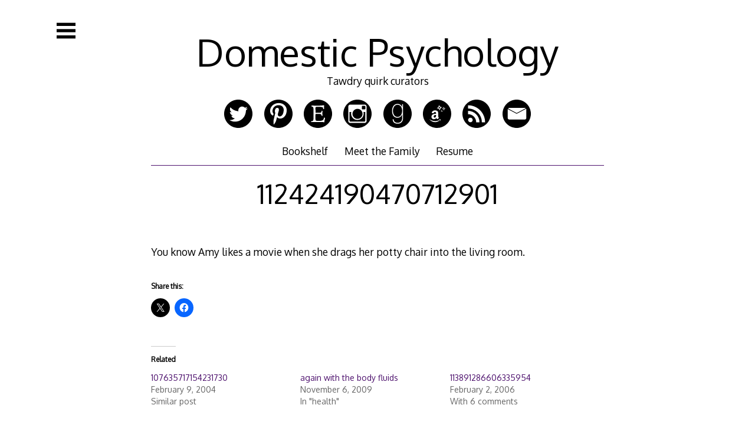

--- FILE ---
content_type: text/html; charset=UTF-8
request_url: https://domesticpsychology.com/2005/08/16/112424190470712901/
body_size: 22058
content:

<!DOCTYPE html>
<html lang="en-US">
<head>

<meta charset="UTF-8">
<meta http-equiv="X-UA-Compatible" content="IE=edge">
<meta name="viewport" content="width=device-width, initial-scale=1">
<link rel="profile" href="http://gmpg.org/xfn/11">
<link rel="pingback" href="https://domesticpsychology.com/xmlrpc.php">

<title>112424190470712901 &#8211; Domestic Psychology</title>
<script type="text/javascript">
/* <![CDATA[ */
window.JetpackScriptData = {"site":{"icon":"","title":"Domestic Psychology","host":"unknown","is_wpcom_platform":false}};
/* ]]> */
</script>
<meta name='robots' content='max-image-preview:large' />
	<style>img:is([sizes="auto" i], [sizes^="auto," i]) { contain-intrinsic-size: 3000px 1500px }</style>
	<link rel='dns-prefetch' href='//secure.gravatar.com' />
<link rel='dns-prefetch' href='//stats.wp.com' />
<link rel='dns-prefetch' href='//fonts.googleapis.com' />
<link rel='dns-prefetch' href='//v0.wordpress.com' />
<link rel='preconnect' href='//i0.wp.com' />
<link rel="alternate" type="application/rss+xml" title="Domestic Psychology &raquo; Feed" href="https://domesticpsychology.com/feed/" />
<link rel="alternate" type="application/rss+xml" title="Domestic Psychology &raquo; Comments Feed" href="https://domesticpsychology.com/comments/feed/" />
<link rel="alternate" type="application/rss+xml" title="Domestic Psychology &raquo; 112424190470712901 Comments Feed" href="https://domesticpsychology.com/2005/08/16/112424190470712901/feed/" />
<script type="text/javascript">
/* <![CDATA[ */
window._wpemojiSettings = {"baseUrl":"https:\/\/s.w.org\/images\/core\/emoji\/16.0.1\/72x72\/","ext":".png","svgUrl":"https:\/\/s.w.org\/images\/core\/emoji\/16.0.1\/svg\/","svgExt":".svg","source":{"concatemoji":"https:\/\/domesticpsychology.com\/wp-includes\/js\/wp-emoji-release.min.js?ver=42c35c91419bbd1c4d509d38d51ffb5a"}};
/*! This file is auto-generated */
!function(s,n){var o,i,e;function c(e){try{var t={supportTests:e,timestamp:(new Date).valueOf()};sessionStorage.setItem(o,JSON.stringify(t))}catch(e){}}function p(e,t,n){e.clearRect(0,0,e.canvas.width,e.canvas.height),e.fillText(t,0,0);var t=new Uint32Array(e.getImageData(0,0,e.canvas.width,e.canvas.height).data),a=(e.clearRect(0,0,e.canvas.width,e.canvas.height),e.fillText(n,0,0),new Uint32Array(e.getImageData(0,0,e.canvas.width,e.canvas.height).data));return t.every(function(e,t){return e===a[t]})}function u(e,t){e.clearRect(0,0,e.canvas.width,e.canvas.height),e.fillText(t,0,0);for(var n=e.getImageData(16,16,1,1),a=0;a<n.data.length;a++)if(0!==n.data[a])return!1;return!0}function f(e,t,n,a){switch(t){case"flag":return n(e,"\ud83c\udff3\ufe0f\u200d\u26a7\ufe0f","\ud83c\udff3\ufe0f\u200b\u26a7\ufe0f")?!1:!n(e,"\ud83c\udde8\ud83c\uddf6","\ud83c\udde8\u200b\ud83c\uddf6")&&!n(e,"\ud83c\udff4\udb40\udc67\udb40\udc62\udb40\udc65\udb40\udc6e\udb40\udc67\udb40\udc7f","\ud83c\udff4\u200b\udb40\udc67\u200b\udb40\udc62\u200b\udb40\udc65\u200b\udb40\udc6e\u200b\udb40\udc67\u200b\udb40\udc7f");case"emoji":return!a(e,"\ud83e\udedf")}return!1}function g(e,t,n,a){var r="undefined"!=typeof WorkerGlobalScope&&self instanceof WorkerGlobalScope?new OffscreenCanvas(300,150):s.createElement("canvas"),o=r.getContext("2d",{willReadFrequently:!0}),i=(o.textBaseline="top",o.font="600 32px Arial",{});return e.forEach(function(e){i[e]=t(o,e,n,a)}),i}function t(e){var t=s.createElement("script");t.src=e,t.defer=!0,s.head.appendChild(t)}"undefined"!=typeof Promise&&(o="wpEmojiSettingsSupports",i=["flag","emoji"],n.supports={everything:!0,everythingExceptFlag:!0},e=new Promise(function(e){s.addEventListener("DOMContentLoaded",e,{once:!0})}),new Promise(function(t){var n=function(){try{var e=JSON.parse(sessionStorage.getItem(o));if("object"==typeof e&&"number"==typeof e.timestamp&&(new Date).valueOf()<e.timestamp+604800&&"object"==typeof e.supportTests)return e.supportTests}catch(e){}return null}();if(!n){if("undefined"!=typeof Worker&&"undefined"!=typeof OffscreenCanvas&&"undefined"!=typeof URL&&URL.createObjectURL&&"undefined"!=typeof Blob)try{var e="postMessage("+g.toString()+"("+[JSON.stringify(i),f.toString(),p.toString(),u.toString()].join(",")+"));",a=new Blob([e],{type:"text/javascript"}),r=new Worker(URL.createObjectURL(a),{name:"wpTestEmojiSupports"});return void(r.onmessage=function(e){c(n=e.data),r.terminate(),t(n)})}catch(e){}c(n=g(i,f,p,u))}t(n)}).then(function(e){for(var t in e)n.supports[t]=e[t],n.supports.everything=n.supports.everything&&n.supports[t],"flag"!==t&&(n.supports.everythingExceptFlag=n.supports.everythingExceptFlag&&n.supports[t]);n.supports.everythingExceptFlag=n.supports.everythingExceptFlag&&!n.supports.flag,n.DOMReady=!1,n.readyCallback=function(){n.DOMReady=!0}}).then(function(){return e}).then(function(){var e;n.supports.everything||(n.readyCallback(),(e=n.source||{}).concatemoji?t(e.concatemoji):e.wpemoji&&e.twemoji&&(t(e.twemoji),t(e.wpemoji)))}))}((window,document),window._wpemojiSettings);
/* ]]> */
</script>
<link rel='stylesheet' id='jetpack_related-posts-css' href='https://domesticpsychology.com/wp-content/plugins/jetpack/modules/related-posts/related-posts.css?ver=20240116' type='text/css' media='all' />
<style id='wp-emoji-styles-inline-css' type='text/css'>

	img.wp-smiley, img.emoji {
		display: inline !important;
		border: none !important;
		box-shadow: none !important;
		height: 1em !important;
		width: 1em !important;
		margin: 0 0.07em !important;
		vertical-align: -0.1em !important;
		background: none !important;
		padding: 0 !important;
	}
</style>
<link rel='stylesheet' id='wp-block-library-css' href='https://domesticpsychology.com/wp-includes/css/dist/block-library/style.min.css?ver=42c35c91419bbd1c4d509d38d51ffb5a' type='text/css' media='all' />
<style id='classic-theme-styles-inline-css' type='text/css'>
/*! This file is auto-generated */
.wp-block-button__link{color:#fff;background-color:#32373c;border-radius:9999px;box-shadow:none;text-decoration:none;padding:calc(.667em + 2px) calc(1.333em + 2px);font-size:1.125em}.wp-block-file__button{background:#32373c;color:#fff;text-decoration:none}
</style>
<link rel='stylesheet' id='mediaelement-css' href='https://domesticpsychology.com/wp-includes/js/mediaelement/mediaelementplayer-legacy.min.css?ver=4.2.17' type='text/css' media='all' />
<link rel='stylesheet' id='wp-mediaelement-css' href='https://domesticpsychology.com/wp-includes/js/mediaelement/wp-mediaelement.min.css?ver=42c35c91419bbd1c4d509d38d51ffb5a' type='text/css' media='all' />
<style id='jetpack-sharing-buttons-style-inline-css' type='text/css'>
.jetpack-sharing-buttons__services-list{display:flex;flex-direction:row;flex-wrap:wrap;gap:0;list-style-type:none;margin:5px;padding:0}.jetpack-sharing-buttons__services-list.has-small-icon-size{font-size:12px}.jetpack-sharing-buttons__services-list.has-normal-icon-size{font-size:16px}.jetpack-sharing-buttons__services-list.has-large-icon-size{font-size:24px}.jetpack-sharing-buttons__services-list.has-huge-icon-size{font-size:36px}@media print{.jetpack-sharing-buttons__services-list{display:none!important}}.editor-styles-wrapper .wp-block-jetpack-sharing-buttons{gap:0;padding-inline-start:0}ul.jetpack-sharing-buttons__services-list.has-background{padding:1.25em 2.375em}
</style>
<style id='global-styles-inline-css' type='text/css'>
:root{--wp--preset--aspect-ratio--square: 1;--wp--preset--aspect-ratio--4-3: 4/3;--wp--preset--aspect-ratio--3-4: 3/4;--wp--preset--aspect-ratio--3-2: 3/2;--wp--preset--aspect-ratio--2-3: 2/3;--wp--preset--aspect-ratio--16-9: 16/9;--wp--preset--aspect-ratio--9-16: 9/16;--wp--preset--color--black: #000000;--wp--preset--color--cyan-bluish-gray: #abb8c3;--wp--preset--color--white: #ffffff;--wp--preset--color--pale-pink: #f78da7;--wp--preset--color--vivid-red: #cf2e2e;--wp--preset--color--luminous-vivid-orange: #ff6900;--wp--preset--color--luminous-vivid-amber: #fcb900;--wp--preset--color--light-green-cyan: #7bdcb5;--wp--preset--color--vivid-green-cyan: #00d084;--wp--preset--color--pale-cyan-blue: #8ed1fc;--wp--preset--color--vivid-cyan-blue: #0693e3;--wp--preset--color--vivid-purple: #9b51e0;--wp--preset--gradient--vivid-cyan-blue-to-vivid-purple: linear-gradient(135deg,rgba(6,147,227,1) 0%,rgb(155,81,224) 100%);--wp--preset--gradient--light-green-cyan-to-vivid-green-cyan: linear-gradient(135deg,rgb(122,220,180) 0%,rgb(0,208,130) 100%);--wp--preset--gradient--luminous-vivid-amber-to-luminous-vivid-orange: linear-gradient(135deg,rgba(252,185,0,1) 0%,rgba(255,105,0,1) 100%);--wp--preset--gradient--luminous-vivid-orange-to-vivid-red: linear-gradient(135deg,rgba(255,105,0,1) 0%,rgb(207,46,46) 100%);--wp--preset--gradient--very-light-gray-to-cyan-bluish-gray: linear-gradient(135deg,rgb(238,238,238) 0%,rgb(169,184,195) 100%);--wp--preset--gradient--cool-to-warm-spectrum: linear-gradient(135deg,rgb(74,234,220) 0%,rgb(151,120,209) 20%,rgb(207,42,186) 40%,rgb(238,44,130) 60%,rgb(251,105,98) 80%,rgb(254,248,76) 100%);--wp--preset--gradient--blush-light-purple: linear-gradient(135deg,rgb(255,206,236) 0%,rgb(152,150,240) 100%);--wp--preset--gradient--blush-bordeaux: linear-gradient(135deg,rgb(254,205,165) 0%,rgb(254,45,45) 50%,rgb(107,0,62) 100%);--wp--preset--gradient--luminous-dusk: linear-gradient(135deg,rgb(255,203,112) 0%,rgb(199,81,192) 50%,rgb(65,88,208) 100%);--wp--preset--gradient--pale-ocean: linear-gradient(135deg,rgb(255,245,203) 0%,rgb(182,227,212) 50%,rgb(51,167,181) 100%);--wp--preset--gradient--electric-grass: linear-gradient(135deg,rgb(202,248,128) 0%,rgb(113,206,126) 100%);--wp--preset--gradient--midnight: linear-gradient(135deg,rgb(2,3,129) 0%,rgb(40,116,252) 100%);--wp--preset--font-size--small: 13px;--wp--preset--font-size--medium: 20px;--wp--preset--font-size--large: 36px;--wp--preset--font-size--x-large: 42px;--wp--preset--spacing--20: 0.44rem;--wp--preset--spacing--30: 0.67rem;--wp--preset--spacing--40: 1rem;--wp--preset--spacing--50: 1.5rem;--wp--preset--spacing--60: 2.25rem;--wp--preset--spacing--70: 3.38rem;--wp--preset--spacing--80: 5.06rem;--wp--preset--shadow--natural: 6px 6px 9px rgba(0, 0, 0, 0.2);--wp--preset--shadow--deep: 12px 12px 50px rgba(0, 0, 0, 0.4);--wp--preset--shadow--sharp: 6px 6px 0px rgba(0, 0, 0, 0.2);--wp--preset--shadow--outlined: 6px 6px 0px -3px rgba(255, 255, 255, 1), 6px 6px rgba(0, 0, 0, 1);--wp--preset--shadow--crisp: 6px 6px 0px rgba(0, 0, 0, 1);}:where(.is-layout-flex){gap: 0.5em;}:where(.is-layout-grid){gap: 0.5em;}body .is-layout-flex{display: flex;}.is-layout-flex{flex-wrap: wrap;align-items: center;}.is-layout-flex > :is(*, div){margin: 0;}body .is-layout-grid{display: grid;}.is-layout-grid > :is(*, div){margin: 0;}:where(.wp-block-columns.is-layout-flex){gap: 2em;}:where(.wp-block-columns.is-layout-grid){gap: 2em;}:where(.wp-block-post-template.is-layout-flex){gap: 1.25em;}:where(.wp-block-post-template.is-layout-grid){gap: 1.25em;}.has-black-color{color: var(--wp--preset--color--black) !important;}.has-cyan-bluish-gray-color{color: var(--wp--preset--color--cyan-bluish-gray) !important;}.has-white-color{color: var(--wp--preset--color--white) !important;}.has-pale-pink-color{color: var(--wp--preset--color--pale-pink) !important;}.has-vivid-red-color{color: var(--wp--preset--color--vivid-red) !important;}.has-luminous-vivid-orange-color{color: var(--wp--preset--color--luminous-vivid-orange) !important;}.has-luminous-vivid-amber-color{color: var(--wp--preset--color--luminous-vivid-amber) !important;}.has-light-green-cyan-color{color: var(--wp--preset--color--light-green-cyan) !important;}.has-vivid-green-cyan-color{color: var(--wp--preset--color--vivid-green-cyan) !important;}.has-pale-cyan-blue-color{color: var(--wp--preset--color--pale-cyan-blue) !important;}.has-vivid-cyan-blue-color{color: var(--wp--preset--color--vivid-cyan-blue) !important;}.has-vivid-purple-color{color: var(--wp--preset--color--vivid-purple) !important;}.has-black-background-color{background-color: var(--wp--preset--color--black) !important;}.has-cyan-bluish-gray-background-color{background-color: var(--wp--preset--color--cyan-bluish-gray) !important;}.has-white-background-color{background-color: var(--wp--preset--color--white) !important;}.has-pale-pink-background-color{background-color: var(--wp--preset--color--pale-pink) !important;}.has-vivid-red-background-color{background-color: var(--wp--preset--color--vivid-red) !important;}.has-luminous-vivid-orange-background-color{background-color: var(--wp--preset--color--luminous-vivid-orange) !important;}.has-luminous-vivid-amber-background-color{background-color: var(--wp--preset--color--luminous-vivid-amber) !important;}.has-light-green-cyan-background-color{background-color: var(--wp--preset--color--light-green-cyan) !important;}.has-vivid-green-cyan-background-color{background-color: var(--wp--preset--color--vivid-green-cyan) !important;}.has-pale-cyan-blue-background-color{background-color: var(--wp--preset--color--pale-cyan-blue) !important;}.has-vivid-cyan-blue-background-color{background-color: var(--wp--preset--color--vivid-cyan-blue) !important;}.has-vivid-purple-background-color{background-color: var(--wp--preset--color--vivid-purple) !important;}.has-black-border-color{border-color: var(--wp--preset--color--black) !important;}.has-cyan-bluish-gray-border-color{border-color: var(--wp--preset--color--cyan-bluish-gray) !important;}.has-white-border-color{border-color: var(--wp--preset--color--white) !important;}.has-pale-pink-border-color{border-color: var(--wp--preset--color--pale-pink) !important;}.has-vivid-red-border-color{border-color: var(--wp--preset--color--vivid-red) !important;}.has-luminous-vivid-orange-border-color{border-color: var(--wp--preset--color--luminous-vivid-orange) !important;}.has-luminous-vivid-amber-border-color{border-color: var(--wp--preset--color--luminous-vivid-amber) !important;}.has-light-green-cyan-border-color{border-color: var(--wp--preset--color--light-green-cyan) !important;}.has-vivid-green-cyan-border-color{border-color: var(--wp--preset--color--vivid-green-cyan) !important;}.has-pale-cyan-blue-border-color{border-color: var(--wp--preset--color--pale-cyan-blue) !important;}.has-vivid-cyan-blue-border-color{border-color: var(--wp--preset--color--vivid-cyan-blue) !important;}.has-vivid-purple-border-color{border-color: var(--wp--preset--color--vivid-purple) !important;}.has-vivid-cyan-blue-to-vivid-purple-gradient-background{background: var(--wp--preset--gradient--vivid-cyan-blue-to-vivid-purple) !important;}.has-light-green-cyan-to-vivid-green-cyan-gradient-background{background: var(--wp--preset--gradient--light-green-cyan-to-vivid-green-cyan) !important;}.has-luminous-vivid-amber-to-luminous-vivid-orange-gradient-background{background: var(--wp--preset--gradient--luminous-vivid-amber-to-luminous-vivid-orange) !important;}.has-luminous-vivid-orange-to-vivid-red-gradient-background{background: var(--wp--preset--gradient--luminous-vivid-orange-to-vivid-red) !important;}.has-very-light-gray-to-cyan-bluish-gray-gradient-background{background: var(--wp--preset--gradient--very-light-gray-to-cyan-bluish-gray) !important;}.has-cool-to-warm-spectrum-gradient-background{background: var(--wp--preset--gradient--cool-to-warm-spectrum) !important;}.has-blush-light-purple-gradient-background{background: var(--wp--preset--gradient--blush-light-purple) !important;}.has-blush-bordeaux-gradient-background{background: var(--wp--preset--gradient--blush-bordeaux) !important;}.has-luminous-dusk-gradient-background{background: var(--wp--preset--gradient--luminous-dusk) !important;}.has-pale-ocean-gradient-background{background: var(--wp--preset--gradient--pale-ocean) !important;}.has-electric-grass-gradient-background{background: var(--wp--preset--gradient--electric-grass) !important;}.has-midnight-gradient-background{background: var(--wp--preset--gradient--midnight) !important;}.has-small-font-size{font-size: var(--wp--preset--font-size--small) !important;}.has-medium-font-size{font-size: var(--wp--preset--font-size--medium) !important;}.has-large-font-size{font-size: var(--wp--preset--font-size--large) !important;}.has-x-large-font-size{font-size: var(--wp--preset--font-size--x-large) !important;}
:where(.wp-block-post-template.is-layout-flex){gap: 1.25em;}:where(.wp-block-post-template.is-layout-grid){gap: 1.25em;}
:where(.wp-block-columns.is-layout-flex){gap: 2em;}:where(.wp-block-columns.is-layout-grid){gap: 2em;}
:root :where(.wp-block-pullquote){font-size: 1.5em;line-height: 1.6;}
</style>
<link rel='stylesheet' id='decode-icomoon-css' href='https://domesticpsychology.com/wp-content/themes/decode/assets/icomoon.css?ver=3.0.7' type='text/css' media='all' />
<link rel='stylesheet' id='decode-style-css' href='https://domesticpsychology.com/wp-content/themes/decode/style.css?ver=3.0.7' type='text/css' media='all' />
<link rel='stylesheet' id='decode-font-stylesheet-css' href='//fonts.googleapis.com/css?family=Oxygen&#038;ver=42c35c91419bbd1c4d509d38d51ffb5a' type='text/css' media='all' />
<style id='akismet-widget-style-inline-css' type='text/css'>

			.a-stats {
				--akismet-color-mid-green: #357b49;
				--akismet-color-white: #fff;
				--akismet-color-light-grey: #f6f7f7;

				max-width: 350px;
				width: auto;
			}

			.a-stats * {
				all: unset;
				box-sizing: border-box;
			}

			.a-stats strong {
				font-weight: 600;
			}

			.a-stats a.a-stats__link,
			.a-stats a.a-stats__link:visited,
			.a-stats a.a-stats__link:active {
				background: var(--akismet-color-mid-green);
				border: none;
				box-shadow: none;
				border-radius: 8px;
				color: var(--akismet-color-white);
				cursor: pointer;
				display: block;
				font-family: -apple-system, BlinkMacSystemFont, 'Segoe UI', 'Roboto', 'Oxygen-Sans', 'Ubuntu', 'Cantarell', 'Helvetica Neue', sans-serif;
				font-weight: 500;
				padding: 12px;
				text-align: center;
				text-decoration: none;
				transition: all 0.2s ease;
			}

			/* Extra specificity to deal with TwentyTwentyOne focus style */
			.widget .a-stats a.a-stats__link:focus {
				background: var(--akismet-color-mid-green);
				color: var(--akismet-color-white);
				text-decoration: none;
			}

			.a-stats a.a-stats__link:hover {
				filter: brightness(110%);
				box-shadow: 0 4px 12px rgba(0, 0, 0, 0.06), 0 0 2px rgba(0, 0, 0, 0.16);
			}

			.a-stats .count {
				color: var(--akismet-color-white);
				display: block;
				font-size: 1.5em;
				line-height: 1.4;
				padding: 0 13px;
				white-space: nowrap;
			}
		
</style>
<link rel='stylesheet' id='sharedaddy-css' href='https://domesticpsychology.com/wp-content/plugins/jetpack/modules/sharedaddy/sharing.css?ver=14.8' type='text/css' media='all' />
<link rel='stylesheet' id='social-logos-css' href='https://domesticpsychology.com/wp-content/plugins/jetpack/_inc/social-logos/social-logos.min.css?ver=14.8' type='text/css' media='all' />
<script type="text/javascript" id="jetpack_related-posts-js-extra">
/* <![CDATA[ */
var related_posts_js_options = {"post_heading":"h4"};
/* ]]> */
</script>
<script type="text/javascript" src="https://domesticpsychology.com/wp-content/plugins/jetpack/_inc/build/related-posts/related-posts.min.js?ver=20240116" id="jetpack_related-posts-js"></script>
<script type="text/javascript" src="https://domesticpsychology.com/wp-includes/js/jquery/jquery.min.js?ver=3.7.1" id="jquery-core-js"></script>
<script type="text/javascript" src="https://domesticpsychology.com/wp-includes/js/jquery/jquery-migrate.min.js?ver=3.4.1" id="jquery-migrate-js"></script>
<link rel="https://api.w.org/" href="https://domesticpsychology.com/wp-json/" /><link rel="alternate" title="JSON" type="application/json" href="https://domesticpsychology.com/wp-json/wp/v2/posts/1915" /><link rel="EditURI" type="application/rsd+xml" title="RSD" href="https://domesticpsychology.com/xmlrpc.php?rsd" />

<link rel="canonical" href="https://domesticpsychology.com/2005/08/16/112424190470712901/" />
<link rel='shortlink' href='https://wp.me/p1W8MP-uT' />
<link rel="alternate" title="oEmbed (JSON)" type="application/json+oembed" href="https://domesticpsychology.com/wp-json/oembed/1.0/embed?url=https%3A%2F%2Fdomesticpsychology.com%2F2005%2F08%2F16%2F112424190470712901%2F" />
<link rel="alternate" title="oEmbed (XML)" type="text/xml+oembed" href="https://domesticpsychology.com/wp-json/oembed/1.0/embed?url=https%3A%2F%2Fdomesticpsychology.com%2F2005%2F08%2F16%2F112424190470712901%2F&#038;format=xml" />
<script type="text/javascript">
(function(url){
	if(/(?:Chrome\/26\.0\.1410\.63 Safari\/537\.31|WordfenceTestMonBot)/.test(navigator.userAgent)){ return; }
	var addEvent = function(evt, handler) {
		if (window.addEventListener) {
			document.addEventListener(evt, handler, false);
		} else if (window.attachEvent) {
			document.attachEvent('on' + evt, handler);
		}
	};
	var removeEvent = function(evt, handler) {
		if (window.removeEventListener) {
			document.removeEventListener(evt, handler, false);
		} else if (window.detachEvent) {
			document.detachEvent('on' + evt, handler);
		}
	};
	var evts = 'contextmenu dblclick drag dragend dragenter dragleave dragover dragstart drop keydown keypress keyup mousedown mousemove mouseout mouseover mouseup mousewheel scroll'.split(' ');
	var logHuman = function() {
		if (window.wfLogHumanRan) { return; }
		window.wfLogHumanRan = true;
		var wfscr = document.createElement('script');
		wfscr.type = 'text/javascript';
		wfscr.async = true;
		wfscr.src = url + '&r=' + Math.random();
		(document.getElementsByTagName('head')[0]||document.getElementsByTagName('body')[0]).appendChild(wfscr);
		for (var i = 0; i < evts.length; i++) {
			removeEvent(evts[i], logHuman);
		}
	};
	for (var i = 0; i < evts.length; i++) {
		addEvent(evts[i], logHuman);
	}
})('//domesticpsychology.com/?wordfence_lh=1&hid=FD89EA408D69D81D92E78891ED4A0ABC');
</script>	<style>img#wpstats{display:none}</style>
		
		<!-- Decode Custom Colors CSS -->

		<style type="text/css">

			body, .sidebar, .sidebar-top, .menu ul ul, .header-style-ghost .site { background-color: #ffffff; }body, button, input, select, textarea, .site-title a, .menu a, .entry-title, .search-entry, .search-entry .entry-title, .entry-title a, .format-link .entry-title h2 a, .read-more, .author-name a, .explore-page .widget h1, .decode-reply-tool-plugin .replylink, .decode-reply-tool-plugin .replytrigger { color: #000000; }.page-link { border-color: #000000; }.menu ul > .menu-item-has-children > a::after, .menu ul > .page_item_has_children > a::after { border-top-color: #000000; }.footer-menu ul > .menu-item-has-children > a::after, .footer-menu ul > .page_item_has_children > a::after { border-bottom-color: #000000; }.menu-icon, .close-icon, .social-icon-fill { fill: #000000; }a, .no-touch a:hover, button, input[type=button], input[type=reset], input[type=submit], .no-touch .site-title a:hover, .no-touch .menu a:hover, .menu ul li.open > a, .sidebar-menu a, .menu .current-menu-item > a, .menu .current_page_item > a, .no-touch .search-entry:hover, .no-touch .search-entry:hover .entry-title, .no-touch article .date a:hover, .no-touch .format-link .entry-title a:hover, .no-touch .comment-metadata a:hover, .no-touch .decode-reply-tool-plugin .replylink:hover { color: #4d116d; }.no-touch button:hover, .no-touch input[type=button]:hover, .no-touch input[type=reset]:hover, .no-touch input[type=submit]:hover, .no-touch input[type=text]:focus, .touch input[type=text]:focus, .no-touch input[type=email]:focus, .touch input[type=email]:focus, .no-touch input[type=password]:focus, .touch input[type=password]:focus, .no-touch input[type=search]:focus, .touch input[type=search]:focus, .no-touch input[type=tel]:focus, .touch input[type=tel]:focus, .no-touch input[type=url]:focus, .touch input[type=url]:focus, .no-touch textarea:focus, .touch textarea:focus, .no-touch .site-description a:hover, .no-touch .entry-content a:hover, a .page-link, .no-touch .categories a:hover, .no-touch .tags a:hover, .no-touch .comments-link a:hover, .no-touch .edit-link a:hover, .no-touch .author-site a:hover, .no-touch .theme-info a:hover, .no-touch .site-colophon a:hover, .site-header, .menu ul ul, .menu a:focus, .site-breadcrumbs, .page-title, .post blockquote, .page blockquote, .entry-footer, .entry-header .entry-meta, .search .entry-footer, .sidebar-top, .sidebar-style-constant .sidebar.left, .sidebar-style-constant .sidebar.right, .explore-page .widget h1 { border-color: #4d116d; }.no-touch .menu ul > .menu-item-has-children > a:hover::after, .no-touch .menu ul > .page_item_has_children > a:hover::after, .menu ul li.open > a::after, .sidebar-menu ul .menu-item-has-children > a::after, .sidebar-menu ul .page_item_has_children > a::after, .menu ul > .current_page_item.menu-item-has-children > a::after, .menu ul > .current_page_item.page_item_has_children > a::after { border-top-color: #4d116d; }.no-touch .footer-menu ul > .menu-item-has-children > a:hover::after, .no-touch .footer-menu ul > .page_item_has_children > a:hover::after, .footer-menu ul > li.open > a::after, .footer-menu ul > .current_page_item.menu-item-has-children > a::after, .footer-menu ul > .current_page_item.page_item_has_children > a::after { border-bottom-color: #4d116d; }.no-touch a:active, .no-touch button:focus, .touch button:focus, .no-touch button:active, .touch button:active, .no-touch input[type=button]:focus, .touch input[type=button]:focus, .no-touch input[type=button]:active, .touch input[type=button]:active, .no-touch input[type=reset]:focus, .touch input[type=reset]:focus, .no-touch input[type=reset]:active, .touch input[type=reset]:active, .no-touch input[type=submit]:focus, .touch input[type=submit]:focus, .no-touch input[type=submit]:active, .touch input[type=submit]:active, .no-touch .site-title a:active, .no-touch .menu a:active, .no-touch .sidebar-menu a:hover, .sidebar-menu ul li.open > a, .menu .current-menu-item > a:hover, .menu .current_page_item > a:hover, .sidebar-menu ul .current-menu-item > a, .sidebar-menu ul .current_page_item > a, .no-touch .sidebar-content a:hover, .no-touch .search-entry:active, .no-touch .search-entry:active .entry-title, .no-touch article .date a:active, .no-touch .format-link .entry-title a:active, .no-touch .comment-metadata a:active, .no-touch .site-description a:active, .decode-reply-tool-plugin .replylink:active, .no-touch .decode-reply-tool-plugin .replylink:active { color: #02b4d8; }.no-touch button:focus, .touch button:focus, .no-touch button:active, .touch button:active, .no-touch input[type=button]:focus, .touch input[type=button]:focus, .no-touch input[type=button]:active, .touch input[type=button]:active, .no-touch input[type=reset]:focus, .touch input[type=reset]:focus, .no-touch input[type=reset]:active, .touch input[type=reset]:active, .no-touch input[type=submit]:focus, .touch input[type=submit]:focus, .no-touch input[type=submit]:active, .touch input[type=submit]:active, .no-touch .site-description a:active, .no-touch .entry-content a:active, a .page-link:active .no-touch .categories a:active, .no-touch .tags a:active, .no-touch .comments-link a:active, .no-touch .edit-link a:active, .no-touch .author-site a:active, .no-touch .theme-info a:active, .no-touch .site-colophon a:active { border-color: #02b4d8; }.no-touch .menu ul > .menu-item-has-children > a:active::after, .no-touch .menu ul > .page_item_has_children > a:active::after, .no-touch .sidebar-menu ul .menu-item-has-children > a:hover::after, .no-touch .sidebar-menu ul .page_item_has_children > a:hover::after, .sidebar-menu ul li.open > a::after, .sidebar-menu ul .current_page_item.menu-item-has-children > a::after, .sidebar-menu ul .current_page_item.page_item_has_children > a::after { border-top-color: #02b4d8; }.no-touch .footer-menu ul > .menu-item-has-children > a:active::after, .no-touch .footer-menu ul > .page_item_has_children > a:active::after { border-bottom-color: #02b4d8; }.no-touch input[type=text]:hover, .no-touch input[type=email]:hover, .no-touch input[type=password]:hover, .no-touch input[type=search]:hover, .no-touch input[type=tel]:hover, .no-touch input[type=url]:hover, .no-touch textarea:hover, article .tags, article .categories, article .date, article .date a, .comment-metadata a, .search .page-header input[type=search] { color: #0f1675; }.no-touch input[type=text]:hover, .no-touch input[type=email]:hover, .no-touch input[type=password]:hover, .no-touch input[type=search]:hover, .no-touch input[type=tel]:hover, .no-touch input[type=url]:hover, .no-touch textarea:hover, .no-touch .search .page-header input[type=search]:hover { border-color: #0f1675; }.no-touch input[type=text]:focus, .touch input[type=text]:focus, .no-touch input[type=email]:focus, .touch input[type=email]:focus, .no-touch input[type=password]:focus, .touch input[type=password]:focus, .no-touch input[type=search]:focus, .touch input[type=search]:focus, .no-touch input[type=tel]:focus, .touch input[type=tel]:focus, .no-touch input[type=url]:focus, .touch input[type=url]:focus, .no-touch textarea:focus, .touch textarea:focus { color: #000000; }.no-touch input[type=text]:focus, .touch input[type=text]:focus, .no-touch input[type=email]:focus, .touch input[type=email]:focus, .no-touch input[type=password]:focus, .touch input[type=password]:focus, .no-touch input[type=search]:focus, .touch input[type=search]:focus, .no-touch input[type=tel]:focus, .touch input[type=tel]:focus, .no-touch input[type=url]:focus, .touch input[type=url]:focus, .no-touch textarea:focus, .touch textarea:focus, .no-touch .search .page-header input[type=search]:focus, .touch .search .page-header input[type=search]:focus { border-color: #4d116d; }
			@media (min-width: 68.5em) {

				.site-main {
					max-width: none;
				}

			
			}

		</style>

		<style type="text/css">.recentcomments a{display:inline !important;padding:0 !important;margin:0 !important;}</style><style type="text/css" id="custom-background-css">
body.custom-background { background-color: #ffffff; }
</style>
	
<!-- Jetpack Open Graph Tags -->
<meta property="og:type" content="article" />
<meta property="og:title" content="112424190470712901" />
<meta property="og:url" content="https://domesticpsychology.com/2005/08/16/112424190470712901/" />
<meta property="og:description" content="You know Amy likes a movie when she drags her potty chair into the living room." />
<meta property="article:published_time" content="2005-08-17T02:14:00+00:00" />
<meta property="article:modified_time" content="2005-08-17T02:14:00+00:00" />
<meta property="og:site_name" content="Domestic Psychology" />
<meta property="og:image" content="https://s0.wp.com/i/blank.jpg" />
<meta property="og:image:alt" content="" />
<meta property="og:locale" content="en_US" />
<meta name="twitter:text:title" content="112424190470712901" />
<meta name="twitter:card" content="summary" />

<!-- End Jetpack Open Graph Tags -->

<script type='text/javascript' src='https://domesticpsychology.com/wp-content/plugins/wp-spamshield/js/jscripts.php'></script> 
</head>

<body class="wp-singular post-template-default single single-post postid-1915 single-format-standard custom-background wp-theme-decode group-blog sidebar-style-closing sidebar-style-left">
	
<div id="page" class="hfeed site">
	
	<a class="skip-link screen-reader-text" href="#content">Skip to content</a>
	
				
				<button id="sidebar-link" class="sidebar-link SidebarLink left" title="Show sidebar">
				<svg width="100%" height="100%" viewBox="0 0 240 200" version="1.1" xmlns="http://www.w3.org/2000/svg">
					<g class="menu-icon" fill-rule="evenodd">
						<path d="M0,160 L0,200 L240,200 L240,160 L0,160 Z M0,160"></path>
						<path d="M0,80 L0,120 L240,120 L240,80 L0,80 Z M0,80"></path>
						<path d="M0,0 L0,40 L240,40 L240,0 L0,0 Z M0,0"></path>
					</g>
				</svg>
			</button>
					<header id="masthead" class="site-header" role="banner" style="background-position: center center; background-attachment: fixed; -webkit-background-size: cover; -moz-background-size: cover; -ms-background-size: cover; background-size: cover;">
		
				
		<div class="site-branding">
				
							<a href="https://domesticpsychology.com/" class="site-logo-link" rel="home" itemprop="url"></a>				
						
				<h1 class="site-title">
				<a href="https://domesticpsychology.com/" title="Domestic Psychology" rel="home">Domestic Psychology</a>
				</h1>
						
											<h2 class="site-description">Tawdry quirk curators</h2>
										
		</div><!-- .site-branding -->
		
		
<div class="contact-links">
	<div class="contact-links-container">
							<a class="contact-link TwitterLink" href="https://twitter.com/cathymccaughan" target="_blank" rel="me">
				<svg width="200px" height="200px" viewBox="0 0 200 200" version="1.1" xmlns="http://www.w3.org/2000/svg">
					<g fill-rule="evenodd">
					<path class="social-icon-fill SocialIconFill" d="M100,0 C44.772,0 0,44.772 0,100 C0,155.228 44.772,200 100,200 C155.228,200 200,155.228 200,100 C200,44.772 155.228,0 100,0 Z M131.085844,49.1820697 C135.882815,50.1099098 141.754127,52.7769806 144.349825,55.2862809 L146.460943,57.2809493 L150.570486,56.2253903 C152.865669,55.6318732 156.377938,54.4335696 158.436466,53.5245117 C160.494994,52.6154537 162.373213,51.9430514 162.546009,52.1158475 C163.263489,52.8333271 159.112625,58.6745877 155.502689,61.9764964 L151.629801,65.5000349 L155.033134,65.0304802 C156.937648,64.7787989 160.247069,63.9786777 162.31311,63.268711 C164.551947,62.4986412 166.069548,62.2619857 166.069548,62.6827067 C166.069548,63.0696198 163.34613,66.0296927 160.081786,69.2564726 L154.21423,75.1240283 L153.744676,81.8142438 C152.294691,102.455869 144.781815,119.371108 130.852945,133.465262 C119.910442,144.53924 107.288811,151.270776 92.2330088,154.125669 C85.3925358,155.425396 72.9775093,155.85363 67.1099537,155.064778 C59.920132,154.099374 50.9873232,151.402252 43.6322182,147.905008 L37.0584523,144.734575 L43.9853234,144.26502 C52.2419734,143.746632 57.9404893,142.375532 64.529281,139.336574 C69.3976242,137.090224 75.832402,133.149721 75.3290393,132.646358 C75.1787818,132.496101 73.2855372,131.988982 71.1030469,131.590799 C63.2896566,130.159597 56.0021675,124.953174 52.3208586,117.973713 L50.5590893,114.57038 L55.9608467,114.217275 C61.3776298,113.879196 63.3309774,113.270653 61.0094989,112.571955 C53.9924733,110.46835 46.9341269,104.642115 43.7524242,98.3688646 C42.471479,95.840782 40.5819908,89.0153348 40.5819908,86.8666524 C40.5819908,86.7389335 41.2318546,87.0469614 41.990655,87.4526567 C43.4594221,88.2377522 52.1856268,90.1685611 52.5575141,89.8004302 C52.6777201,89.6802242 51.0436698,87.8658648 49.0339756,85.8110934 C47.0280379,83.756322 44.5675712,80.322938 43.5157687,78.1817685 C41.7878073,74.6544736 41.6413063,73.6402354 41.6375498,67.2655607 C41.6337934,61.852534 41.9230391,59.4709525 42.9297644,56.9353571 L44.221979,53.6484741 L46.9228576,56.6987015 C59.2477296,70.5186357 77.2523354,79.5265732 96.9285559,81.7015506 L100.684994,82.0546558 L100.452094,76.7731044 C100.189144,70.3383267 101.402473,65.7442034 104.678087,60.8082443 C109.681662,53.2578046 118.787267,48.5134238 127.445856,48.712515 C128.681724,48.7425665 129.880027,48.9491706 131.085844,49.1820697 Z" fill="#444444"></path>
					</g>
				</svg>
			</a>
		
		
		
				
				
				
				
								
				
				
				
								
					<a class="contact-link PinterestLink" href="http://pinterest.com/cathymccaughan" target="_blank" rel="me">
				<svg width="200px" height="200px" viewBox="0 0 200 200" version="1.1" xmlns="http://www.w3.org/2000/svg">
					<g stroke="none" stroke-width="1" fill="none" fill-rule="evenodd">
					<path class="social-icon-fill SocialIconFill" d="M100,0 C155.228474,-2.27373675e-14 200,44.771526 200,100 C200,155.228474 155.228474,200 100,200 C44.771526,200 -7.5791226e-15,155.228474 0,100 C0,44.771526 44.771526,1.51545443e-14 100,0 Z M103.549742,24.2536772 C62.2072785,24.2536772 41.3620871,53.8954253 41.3620871,78.6121841 C41.3620871,93.5785078 47.0283376,106.893182 59.181348,111.855862 C61.1731854,112.669607 62.9591705,111.883889 63.5371029,109.677502 C63.9391429,108.150523 64.890122,104.297318 65.3143901,102.69399 C65.8971547,100.511764 65.6710073,99.7463418 64.0638139,97.8443835 C60.5594946,93.7109103 58.3192816,88.35972 58.3192816,80.7799139 C58.3192816,58.7894885 74.7729597,39.1040277 101.161664,39.1040277 C124.529269,39.1040277 137.367487,53.3822445 137.367487,72.4511152 C137.367487,97.5409207 126.264033,118.715669 109.780395,118.715669 C100.67651,118.715669 93.8621257,111.187084 96.0472515,101.954662 C98.662444,90.9304562 103.728534,79.0345194 103.728534,71.0768344 C103.728534,63.955122 99.9052887,58.0134355 91.9930265,58.0134355 C82.6871548,58.0134355 75.2117245,67.6411325 75.2117245,80.5363705 C75.2117245,88.7501626 77.9873464,94.3062387 77.9873464,94.3062387 C77.9873464,94.3062387 68.4640252,134.656166 66.7949795,141.721825 C63.469452,155.795156 66.2943625,173.047115 66.5340401,174.789611 C66.6741742,175.821771 68.0010994,176.067247 68.60126,175.287328 C69.4594606,174.166256 80.543586,160.483367 84.3117441,146.812076 C85.3777298,142.940509 90.4322224,122.893598 90.4322224,122.893598 C93.45622,128.659393 102.291434,133.739013 111.688152,133.739013 C139.660854,133.739013 158.637913,108.238469 158.637913,74.1037314 C158.637913,48.2919936 136.776024,24.2536772 103.549742,24.2536772 Z M103.549742,24.2536772" fill="#444444"></path>
					</g>
				</svg>
			</a>
				
				
					<a class="contact-link EtsyLink" href="http://etsy.com/people/CathyMcCaughan" target="_blank" rel="me">
				<svg width="200px" height="200px" viewBox="0 0 200 200" version="1.1" xmlns="http://www.w3.org/2000/svg">
					<g stroke="none" stroke-width="1" fill="none" fill-rule="evenodd">
					<path class="social-icon-fill SocialIconFill" d="M100,0 C44.771526,1.51545443e-14 0,44.771526 0,100 C-7.5791226e-15,155.228474 44.771526,200 100,200 C155.228474,200 200,155.228474 200,100 C200,44.771526 155.228474,-2.27373675e-14 100,0 Z M56.6926855,41.8316307 C58.9061914,41.8316307 81.3619382,42.5482312 96.4627353,42.5482312 C127.772506,42.5482312 135.283055,40 140.659797,40 C143.664586,40.0793038 144.297423,42.3886682 144.297423,43.7425653 C144.297423,45.0964624 142.874251,47.9628642 142.874251,51.704474 C142.874251,55.4470392 143.743335,59.4284713 143.743335,62.6923475 C143.743335,65.9571791 140.97669,67.071254 139.474769,67.071254 C137.9719,67.071254 137.026915,66.5132611 136.943422,63.7271185 C136.785924,58.3927448 140.659797,50.6697029 102.629811,50.6697029 C83.2585512,50.6697029 82.7841608,52.8997635 82.7841608,59.1093453 C82.7841608,65.3198825 82.9426072,85.8624286 82.9426072,89.047001 C82.9426072,92.2325289 83.8913881,93.1879961 86.4217868,93.1879961 L114.173629,93.1879961 C119.55037,93.1879961 125.004912,90.2422906 125.637749,82.5985525 C125.874944,78.5378166 126.981222,78.3782536 128.958482,78.3782536 C130.934792,78.3782536 132.753605,79.9710175 132.437661,83.7919311 C132.120769,87.6147556 131.330434,91.6754915 131.330434,97.1684728 C131.330434,102.663365 132.437661,108.077998 132.437661,112.057519 C132.437661,116.039907 127.218418,116.994418 126.191837,112.695771 C125.163358,108.396169 123.660489,101.149905 111.484784,101.149905 L86.8164797,101.149905 C84.1285833,101.149905 82.7841608,102.663365 82.7841608,107.121575 L82.7841608,138.891817 C82.7841608,144.384799 84.4445274,150.277165 95.5139544,150.277165 C106.582433,150.277165 126.665278,151.471499 135.837143,144.225235 C139.789765,140.960404 140.97669,136.42289 142.320163,129.018019 C142.953,125.594579 150.306052,125.673883 149.990108,133.556488 C149.751964,137.21975 146.267092,145.084201 146.267092,150.130979 C146.267092,154.352233 147.225361,160 143.348642,160 C140.072501,160 141.450131,158.318378 127.06092,158.318378 C112.67076,158.318378 63.0182079,158.637504 54.7163749,158.637504 C51.6328369,158.637504 51,157.76134 51,155.850406 C51,153.940427 52.1072273,152.50627 54.7163749,152.50627 C57.3255224,152.50627 68.3940006,152.664878 68.3940006,138.493387 L68.3940006,64.8421488 C68.3940006,57.1984107 66.733634,49.5556281 57.4042712,48.5992054 C53.7675939,48.2810348 54.0047892,46.6882708 53.9250916,44.8575956 C53.8529842,43.1864833 54.4791796,41.8316307 56.6926855,41.8316307 Z" fill="#444444"></path>
					</g>
				</svg>
			</a>
				
				
				
					<a class="contact-link InstagramLink" href="http://instagram.com/cathymccaughan" target="_blank" rel="me">
				<svg width="200px" height="200px" viewBox="0 0 200 200" version="1.1" xmlns="http://www.w3.org/2000/svg">
					<g stroke="none" stroke-width="1" fill="none" fill-rule="evenodd">
					<path class="social-icon-fill SocialIconFill" d="M100,0 C44.7714,0 0,44.7714 0,100 C0,155.2286 44.7714,200 100,200 C155.2286,200 200,155.2286 200,100 C200,44.7714 155.2286,0 100,0 Z M150.003136,165 L49.9968638,165 C41.7151679,165 35,158.282476 35,149.994964 L35,49.9969963 C35,41.7140787 41.7151679,35 49.9968638,35 L150.003136,35 C158.285981,35 165,41.7140787 165,49.9969963 L165,149.994964 C165,158.282476 158.285981,165 150.003136,165 Z M155,88 L142.438773,88 C143.354031,91.5742396 143.894519,95.3087878 143.894519,99.1703003 C143.894519,123.842429 124.018868,143.837394 99.4993626,143.837394 C74.9811316,143.837394 55.1042066,123.842429 55.1042066,99.1703003 C55.1042066,95.3087878 55.6472432,91.5742396 56.5625022,88 L44,88 L44,149.421262 C44,152.500469 46.485731,155 49.5552901,155 L149.44471,155 C152.514269,155 155,152.500469 155,149.421262 L155,88 Z M156,48.9990813 C156,46.239423 153.760577,44 150.995177,44 L135.999081,44 C133.237126,44 131,46.239423 131,48.9990813 L131,64.0009187 C131,66.760577 133.237126,69 135.999081,69 L150.995177,69 C153.760577,69 156,66.760577 156,64.0009187 L156,48.9990813 Z M100.498369,65 C80.8917497,65 65,80.890484 65,100.497554 C65,120.101362 80.8917497,136 100.498369,136 C120.104989,136 136,120.101362 136,100.497554 C136,80.890484 120.104989,65 100.498369,65 Z" fill="#444444"></path>
					</g>
				</svg>
			</a>
				
				
				
				
		
				
				
				
				
				
				
				
				
				
				
				
				
					<a class="contact-link GoodreadsLink" href="http://goodreads.com/CathyMcCaughan" target="_blank" rel="me">
				<svg width="200px" height="200px" viewBox="0 0 200 200" version="1.1" xmlns="http://www.w3.org/2000/svg">
					<g stroke="none" stroke-width="1" fill="none" fill-rule="evenodd">
					<path class="social-icon-fill SocialIconFill" d="M100,0 C44.771524,3.03201907e-14 0,44.771524 0,100 C0,155.228476 44.771524,200 100,200 C155.228476,200 200,155.228476 200,100 C200,44.771524 155.228476,-3.41060513e-14 100,0 L100,0 L100,0 Z M99.62248,128.323556 C114.81688,128.197556 125.62144,120.618889 132.03148,105.590667 L132.36688,105.590667 L132.36688,128.511778 C132.36688,130.219778 132.25456,132.868889 132.03148,136.468444 C131.5744,140.194 130.35292,144.204222 128.37172,148.497556 C126.38584,152.538889 123.18004,155.982889 118.76212,158.821778 C114.39256,161.915778 108.29608,163.525778 100.468,163.653333 C92.92696,163.653333 86.54968,161.694889 81.32992,157.781111 C75.99472,153.928 72.87784,147.676222 71.97304,139.025778 L65.33992,139.025778 C66.02008,150.264667 69.61744,158.285111 76.13824,163.085556 C82.48744,167.693111 90.54328,170 100.29952,170 C109.9372,170 117.45328,168.200222 122.83996,164.599111 C128.16892,161.127111 131.9956,156.799556 134.32312,151.621111 C136.64752,146.444222 138.03748,141.517778 138.48832,136.846444 C138.83308,132.172 139,128.826 139,126.805333 L139,32.2742222 L132.36376,32.2742222 L132.36376,53.1124444 L132.02836,53.1124444 C129.47464,45.4731111 125.25172,39.6957778 119.35024,35.7788889 C113.39728,31.9273333 106.81876,30 99.61936,30 C87.08164,30.2535556 77.55628,35.0835556 71.03704,44.4931111 C64.34308,53.8373333 61,65.364 61,79.0668889 C61,93.1493333 64.1746,104.798889 70.5238,114.018667 C76.93852,123.429778 86.63392,128.197556 99.62248,128.323556 L99.62248,128.323556 Z M75.63436,49.6093333 C80.84788,41.0833333 88.84288,36.664 99.62248,36.3482222 C110.67976,36.6655556 118.86976,40.9588889 124.20496,49.2313333 C129.53392,57.5053333 132.19996,67.45 132.19996,79.07 C132.19996,90.69 129.53392,100.570889 124.20496,108.717333 C118.86976,117.370889 110.67976,121.788667 99.62248,121.978444 C89.18764,121.787111 81.24412,117.492222 75.80284,109.095333 C70.30072,100.948889 67.552,90.9404444 67.552,79.0684444 C67.55044,67.954 70.24456,58.1337778 75.63436,49.6093333 L75.63436,49.6093333 Z" fill="#444444"></path>
					</g>
				</svg>
			</a>
				
				
				
				
				
				
				
				
				
				
				
				
				
				
				
				
				
					
				
				
		
		
		
					<a class="contact-link AmazonWishlist" href="https://www.amazon.com/hz/wishlist/ls/1NYU3UBCFZZMI?ref_=wl_share" rel="me" target="_blank">
				<svg version="1.1" id="Layer_1" xmlns="http://www.w3.org/2000/svg" xmlns:xlink="http://www.w3.org/1999/xlink" x="0px" y="0px" viewBox="0 0 200 200" style="enable-background:new 0 0 200 200;" xml:space="preserve">
					<ellipse cx="65" cy="8.5" rx="117" ry="100.5" style="display:none;fill:#BC3939;" />
					<g>
						<path class="social-icon-fill SocialIconFill" d="M77.1,123.5c1.2,2.7,3.6,4,6.4,3.7c1.9-0.2,3.6-1,4.9-2.3c1.4-1.3,2.3-3,3-4.8c0.7-1.9,0.9-3.9,1-6 c0-1.7,0-3.5,0-5.2c0-0.1,0-0.3,0-0.5c-0.1,0-0.2,0-0.2,0c-2.2,0-4.5,0.2-6.7,0.6c-1.7,0.4-3.3,0.9-4.8,1.8 c-1.8,1.1-3.1,2.6-3.8,4.6c-0.5,1.5-0.7,3.1-0.6,4.6C76.4,121.2,76.6,122.4,77.1,123.5z" fill="#444444" />
						<path class="social-icon-fill SocialIconFill" d="M132.4,77.6c-0.1,0.9-0.3,1.7-0.8,2.4c-0.5,0.7-1.2,1.2-2,1.5c1.9,0.1,3.2,1,4,2.9c0.1-2,1-3.3,2.8-4.1 C134.5,80.2,133.2,79.3,132.4,77.6z" fill="#444444" />
						<path class="social-icon-fill SocialIconFill" d="M118,65.9c0.1-5.2,2.5-8.6,7.3-10.4c-5.2,0-8.7-2.5-10.5-7.5c0.3,4.6-2.5,9.1-7.3,10.6 C112.7,58.7,116.2,61.1,118,65.9z" fill="#444444" />
						<path class="social-icon-fill SocialIconFill" d="M100,0C44.8,0,0,44.8,0,100c0,55.2,44.8,100,100,100s100-44.8,100-100C200,44.8,155.2,0,100,0z M108.7,51.9 c3.3-4.6,4.6-9.8,4.1-15.4c1.5,5.5,4.5,9.9,9.1,13.1c4.6,3.2,9.8,4.5,15.5,3.9c-5.5,1.4-10,4.4-13.2,9.1c-3.3,4.6-4.5,9.8-4,15.5 c-1.4-5.5-4.4-10-9.1-13.2c-4.7-3.3-9.9-4.5-15.6-3.9C101,59.4,105.5,56.5,108.7,51.9z M60.5,119.8c0.1-2.5,0.7-4.8,1.7-7.1 c1.8-3.9,4.8-6.8,8.6-8.7c2.3-1.2,4.7-1.9,7.2-2.4c2.5-0.5,5-0.9,7.6-1.2c2.2-0.2,4.3-0.5,6.5-0.7c0.1,0,0.2,0,0.3-0.1 c0-0.1,0-0.2,0-0.3c0-1.5,0-3,0-4.5c0-0.8-0.1-1.5-0.3-2.3c-0.6-2.4-2.1-4-4.5-4.6c-2.6-0.7-5-0.4-7.4,0.8c-2.1,1.1-3.4,3-3.9,5.3 c-0.1,0.5-0.3,0.9-0.6,1.3c-0.4,0.5-0.9,0.8-1.7,0.7c-2.2-0.2-4.4-0.5-6.6-0.7c-1.1-0.1-2.2-0.2-3.2-0.4c-0.3,0-0.6-0.1-0.8-0.2 c-0.9-0.4-1.3-1.1-1.1-2.1c0.7-3.5,2.1-6.7,4.5-9.3c2.1-2.3,4.6-4,7.5-5.1c2.4-1,4.9-1.6,7.5-1.9c2-0.3,4.1-0.4,6.1-0.3 c3.9,0.2,7.7,0.9,11.3,2.7c2.7,1.4,5,3.3,6.5,6c1,1.7,1.5,3.6,1.8,5.6c0.3,2.3,0.4,4.5,0.4,6.8c0,6.6,0,13.1,0,19.7 c0,1.6,0.2,3.2,0.7,4.8c0.4,1.2,1.1,2.3,1.8,3.4c0.5,0.7,1,1.3,1.5,2c0.2,0.3,0.4,0.7,0.6,1.1c0.3,0.8,0.1,1.5-0.6,2 c-1.6,1.3-3.2,2.7-4.8,4.1c-1.1,0.9-2.1,1.9-3.2,2.8c-0.4,0.4-0.9,0.7-1.4,0.7c-0.7,0.1-1.2-0.1-1.8-0.5c-1.9-1.6-3.5-3.4-4.9-5.4 c-0.3-0.5-0.7-1-1-1.5c-0.6,0.5-1.1,1.1-1.6,1.6c-1.6,1.5-3.3,2.9-5.3,4c-2.1,1.2-4.4,1.8-6.9,2.1c-1.8,0.2-3.6,0.3-5.5,0.2 c-2.2-0.1-4.4-0.6-6.5-1.6c-3.9-1.9-6.4-5-7.7-9.2C60.6,124.9,60.4,122.4,60.5,119.8z M117.6,146.3c-0.1,0.3-0.3,0.5-0.5,0.7 c-1.9,1.9-4,3.5-6.3,4.9c-4.7,2.8-9.7,4.8-15,6c-3.5,0.8-7,1.3-9.7,1.2c-7.7-0.1-14.2-1.7-20.3-4.5c-5.3-2.5-10.2-5.8-14.5-9.7 c-1.2-1.1-2.4-2.3-3.6-3.5c-0.2-0.2-0.3-0.4-0.4-0.6c-0.1-0.3,0-0.7,0.2-0.9c0.3-0.2,0.6-0.2,0.9,0c0.1,0.1,0.2,0.1,0.3,0.2 c7.7,5.1,16.2,8.6,25.3,10.4c5.1,1,10.2,1.4,15.4,1.2c7.3-0.3,14.3-1.9,21.1-4.5c1.7-0.7,3.4-1.5,5.2-2.2c0.2-0.1,0.3-0.2,0.5-0.2 c0.5-0.1,0.9-0.1,1.3,0.3C117.7,145.4,117.8,145.8,117.6,146.3z M123.3,147.4c-0.6,1.6-1.5,3-2.6,4.3c-0.2,0.2-0.4,0.4-0.6,0.5 c-0.3,0.2-0.6,0.2-0.7,0.1c-0.2-0.2-0.2-0.4-0.1-0.7c0.3-0.8,0.5-1.6,0.8-2.4c0.4-1.5,0.9-3,1.1-4.5c0.1-0.7,0.2-1.4,0.1-2.1 c-0.1-0.6-0.4-1-1-1.1c-0.8-0.2-1.6-0.2-2.4-0.2c-2,0.1-4,0.4-6,0.8c-0.3,0.1-0.6,0.1-0.9,0.1c-0.2,0-0.4,0-0.5-0.2 c-0.1-0.2-0.1-0.4,0.1-0.5c0.2-0.2,0.3-0.4,0.5-0.5c1.3-1,2.8-1.6,4.4-2.1c1.6-0.4,3.2-0.6,4.9-0.7c0.9,0.1,1.9,0.2,2.8,0.4 c1.2,0.2,1.5,0.6,1.6,1.8C124.7,142.7,124.2,145.1,123.3,147.4z M134.4,88.8c-1.6-4.3-4.7-6.5-9.3-6.5c4.4-1.7,6.5-4.8,6.5-9.4 c1.5,4.4,4.7,6.6,9.4,6.6C136.7,81,134.5,84.1,134.4,88.8z M157.9,62.6c-0.9,0.4-1.7,0.9-2.5,1.5c-0.8,0.6-1.5,1.3-2.2,2 c-0.6,0.7-1.2,1.5-1.7,2.4c-0.5,0.9-0.9,1.8-1.2,2.7c-0.3,0.9-0.5,1.9-0.6,2.9c-0.1,1-0.1,2-0.1,3c-0.9-3.5-2.8-6.2-5.8-8.3 c-2.9-2-6.2-2.9-9.8-2.6c3.5-1,6.3-2.9,8.4-5.8c2.1-3,2.9-6.3,2.5-10c1.6,6.7,8.1,11.8,15.6,11.1C159.7,61.9,158.8,62.2,157.9,62.6 z" fill="#444444" />
						<path class="social-icon-fill SocialIconFill" d="M146.4,58.2c0,3.3-1.6,5.5-4.7,6.7c3.2,0,5.4,1.5,6.6,4.6c0.1-3.3,1.6-5.4,4.7-6.6 C149.7,62.9,147.5,61.3,146.4,58.2z" fill="#444444" />
					</g>
				</svg>
			</a>
		
		
		
		
				
					<a class="contact-link RSSLink" href="https://domesticpsychology.com/feed/">
				<svg width="200px" height="200px" viewBox="0 0 200 200" version="1.1" xmlns="http://www.w3.org/2000/svg">
					<g stroke="none" stroke-width="1" fill="none" fill-rule="evenodd">
					<path class="social-icon-fill SocialIconFill" d="M100,0 C155.228476,-3.41060513e-14 200,44.771524 200,100 C200,155.228476 155.228476,200 100,200 C44.771524,200 0,155.228476 0,100 C0,44.771524 44.771524,3.03201907e-14 100,0 Z M40.0135555,79.4855784 L40.0135555,102.780614 C55.2214198,102.790103 69.6051125,108.763989 80.3694989,119.544636 C91.1311742,130.291394 97.0806631,144.696768 97.1050629,159.95749 L97.1131962,159.95749 L97.1131962,159.999512 L120.504488,159.999512 C120.485511,137.809245 111.465711,117.709228 96.8827535,103.115434 C82.2970845,88.5243505 62.2051899,79.4991339 40.0135555,79.4855784 Z M44.7525423,155.112773 L44.7471201,155.112773 L44.7525423,155.118195 L44.7525423,155.112773 C47.7008537,158.048883 51.7200459,159.849046 56.1947014,159.849046 C60.6747791,159.849046 64.7034602,158.054305 67.6531271,155.118195 L67.6639714,155.112773 C70.6082161,152.172597 72.4056694,148.168318 72.4165138,143.718064 C72.4056694,139.259678 70.6082161,135.255399 67.6531271,132.304378 L67.6585492,132.304378 L67.6531271,132.300311 L67.6531271,132.304378 C64.6993935,129.369624 60.6747791,127.55726 56.1947014,127.55726 C51.7214015,127.55726 47.7022092,129.365557 44.7525423,132.304378 L44.7525423,132.300311 C41.8110087,135.24591 40,139.259678 40,143.718064 C40,148.17374 41.8110087,152.173952 44.7525423,155.112773 Z M40.0555774,62.9029686 C93.5271714,62.9416349 136.994841,106.477281 137.030841,159.999512 L160,159.999512 C159.984,126.919781 146.538769,96.9493582 124.809601,75.2055351 C103.073766,53.4683787 73.1233263,40.0151548 40.0555774,40.0004883 Z M40.0555774,62.9029686" fill="#444444"></path>
					</g>
				</svg>
			</a>
				
					<a class="contact-link EmailLink" href="mailto:&#099;ath&#121;&#064;%64&#111;me&#115;&#116;i%63ps%79c&#104;o%6c%6f%67%79&#046;&#099;&#111;m">
				<svg width="200px" height="200px" viewBox="0 0 200 200" version="1.1" xmlns="http://www.w3.org/2000/svg">
					<g stroke="none" stroke-width="1" fill="none" fill-rule="evenodd">
					<path class="social-icon-fill SocialIconFill" d="M47.525,58.4312 C44.0017303,58.4312 40.8759923,60.0775002 38.8740909,62.6461034 L99.75,94.8175812 L163.968171,60.8797969 C162.084984,59.347607 159.678721,58.4312 157.05,58.4312 Z M36.8768341,66.781991 C36.6754591,67.614632 36.5688,68.4849911 36.5688,69.3812 L36.5688,129.6188 C36.5688,135.6864 41.4574,140.5688 47.525,140.5688 L157.05,140.5688 C163.1176,140.5688 168,135.6864 168,129.6188 L168,69.3812 C168,67.6380936 167.597054,65.9928022 166.878815,64.5329757 L99.7671275,100 L99.75,99.9564542 L99.7328725,100 Z M100,0 C155.2286,0 200,44.7714 200,100 C200,155.2286 155.2286,200 100,200 C44.7714,200 0,155.2286 0,100 C0,44.7714 44.7714,0 100,0 Z M173,61.2980665 L171.309648,57 Z M173,61.2980665" fill="#444444"></path>
					</g>
				</svg>
			</a>
				
					</div>
</div><!-- .contact-links -->
		<div id="header-menu" class="menu horizontal-menu header-menu"><ul>
<li class="page_item page-item-34085"><a href="https://domesticpsychology.com/bookshelf/">Bookshelf</a></li>
<li class="page_item page-item-2425"><a href="https://domesticpsychology.com/meet-the-family/">Meet the Family</a></li>
<li class="page_item page-item-3798"><a href="https://domesticpsychology.com/resume/">Resume</a></li>
</ul></div>
		
				
	</header><!-- #masthead -->
	
			
		
	<div id="content" class="site-content ">
		
<div id="primary" class="content-area">

	<main id="main" class="site-main" role="main">

	
		





		
	<article id="post-1915" class="post-1915 post type-post status-publish format-standard hentry category-uncategorized">

		
		

		<header class="entry-header">

			
			<h1 class="entry-title">112424190470712901</h1>

			
		</header><!-- .entry-header -->

		

		<div class="entry-content">

			<p>You know Amy likes a movie when she drags her potty chair into the living room.</p>
<div class="sharedaddy sd-sharing-enabled"><div class="robots-nocontent sd-block sd-social sd-social-icon sd-sharing"><h3 class="sd-title">Share this:</h3><div class="sd-content"><ul><li class="share-twitter"><a rel="nofollow noopener noreferrer"
				data-shared="sharing-twitter-1915"
				class="share-twitter sd-button share-icon no-text"
				href="https://domesticpsychology.com/2005/08/16/112424190470712901/?share=twitter"
				target="_blank"
				aria-labelledby="sharing-twitter-1915"
				>
				<span id="sharing-twitter-1915" hidden>Click to share on X (Opens in new window)</span>
				<span>X</span>
			</a></li><li class="share-facebook"><a rel="nofollow noopener noreferrer"
				data-shared="sharing-facebook-1915"
				class="share-facebook sd-button share-icon no-text"
				href="https://domesticpsychology.com/2005/08/16/112424190470712901/?share=facebook"
				target="_blank"
				aria-labelledby="sharing-facebook-1915"
				>
				<span id="sharing-facebook-1915" hidden>Click to share on Facebook (Opens in new window)</span>
				<span>Facebook</span>
			</a></li><li class="share-end"></li></ul></div></div></div>
<div id='jp-relatedposts' class='jp-relatedposts' >
	<h3 class="jp-relatedposts-headline"><em>Related</em></h3>
</div>
		</div>

		

		
		

		<footer class="entry-footer">

			
			

			
			

			<div class="entry-meta">

				<p class="tags"></p>

				<p class="categories">Categorized in&#058; <a href="https://domesticpsychology.com/category/uncategorized/" rel="category tag">Uncategorized</a></p>

				
					<p class="date"><span class="posted-on"><a href="https://domesticpsychology.com/2005/08/16/112424190470712901/" rel="bookmark"><i class="icon-calendar"></i><time class="entry-date published updated" datetime="2005-08-16T21:14:00-04:00">August 16, 2005</time></a></span><span class="byline"> <span class="author vcard"><a class="url fn n" href="https://domesticpsychology.com/author/cathy/"><i class="icon-user"></i>Cathy</a></span></span><span clas="post-comments"><a href="https://domesticpsychology.com/2005/08/16/112424190470712901/#comments"><i class="icon-comment"></i>3 Comments</a></span></p>

				
			</div>

		</footer><!-- .entry-footer -->

		

		
	</article><!-- #post-1915 -->

		



		
		

	
	
	<nav class="navigation post-navigation" aria-label="Posts">
		<h2 class="screen-reader-text">Post navigation</h2>
		<div class="nav-links"><div class="nav-previous"><a href="https://domesticpsychology.com/2005/08/16/112423311887895654/" rel="prev">112423311887895654</a></div><div class="nav-next"><a href="https://domesticpsychology.com/2005/08/17/112428902009536663/" rel="next">112428902009536663</a></div></div>
	</nav>
	
	<div id="comments" class="comments-area">

			<h2 class="comments-title">
			3 thoughts on &ldquo;<span>112424190470712901</span>&rdquo;		</h2>

		
		<ol class="comment-list">
					<li id="comment-4321" class="comment even thread-even depth-1">
			<article id="div-comment-4321" class="comment-body">
				<footer class="comment-meta">
					<div class="comment-author vcard">
						<img alt='' src='https://secure.gravatar.com/avatar/f813c7172f1b0205aaac30ae7e1ba0e8e11df880a99260bca4d3e127d2cde63e?s=64&#038;d=monsterid&#038;r=g' srcset='https://secure.gravatar.com/avatar/f813c7172f1b0205aaac30ae7e1ba0e8e11df880a99260bca4d3e127d2cde63e?s=128&#038;d=monsterid&#038;r=g 2x' class='avatar avatar-64 photo' height='64' width='64' loading='lazy' decoding='async'/>						<b class="fn"><a href="http://domesticpsychology.blogspot.com/" class="url" rel="ugc external nofollow">Cathy</a></b> <span class="says">says:</span>					</div><!-- .comment-author -->

					<div class="comment-metadata">
						<a href="https://domesticpsychology.com/2005/08/16/112424190470712901/#comment-4321"><time datetime="2005-08-17T16:52:08-04:00">August 17, 2005 at 4:52 pm</time></a>					</div><!-- .comment-metadata -->

									</footer><!-- .comment-meta -->

				<div class="comment-content">
					<p>Apparently &#8220;Home on the Range&#8221; is too interesting to step away from for potty breaks.</p>
				</div><!-- .comment-content -->

							</article><!-- .comment-body -->
		</li><!-- #comment-## -->
		<li id="comment-4322" class="comment odd alt thread-odd thread-alt depth-1">
			<article id="div-comment-4322" class="comment-body">
				<footer class="comment-meta">
					<div class="comment-author vcard">
						<img alt='' src='https://secure.gravatar.com/avatar/4dc42fc72ad4bdf50949ef7aac74ae914f7a61d96f2d6819eee2c9e401f9de7a?s=64&#038;d=monsterid&#038;r=g' srcset='https://secure.gravatar.com/avatar/4dc42fc72ad4bdf50949ef7aac74ae914f7a61d96f2d6819eee2c9e401f9de7a?s=128&#038;d=monsterid&#038;r=g 2x' class='avatar avatar-64 photo' height='64' width='64' loading='lazy' decoding='async'/>						<b class="fn"><a href="http://www.bigorangemichael.blogspot.com" class="url" rel="ugc external nofollow">Michael</a></b> <span class="says">says:</span>					</div><!-- .comment-author -->

					<div class="comment-metadata">
						<a href="https://domesticpsychology.com/2005/08/16/112424190470712901/#comment-4322"><time datetime="2005-08-17T15:59:36-04:00">August 17, 2005 at 3:59 pm</time></a>					</div><!-- .comment-metadata -->

									</footer><!-- .comment-meta -->

				<div class="comment-content">
					<p>I must ask&#8211;what movie?</p>
				</div><!-- .comment-content -->

							</article><!-- .comment-body -->
		</li><!-- #comment-## -->
		<li id="comment-4323" class="comment even thread-even depth-1">
			<article id="div-comment-4323" class="comment-body">
				<footer class="comment-meta">
					<div class="comment-author vcard">
						<img alt='' src='https://secure.gravatar.com/avatar/4dc42fc72ad4bdf50949ef7aac74ae914f7a61d96f2d6819eee2c9e401f9de7a?s=64&#038;d=monsterid&#038;r=g' srcset='https://secure.gravatar.com/avatar/4dc42fc72ad4bdf50949ef7aac74ae914f7a61d96f2d6819eee2c9e401f9de7a?s=128&#038;d=monsterid&#038;r=g 2x' class='avatar avatar-64 photo' height='64' width='64' loading='lazy' decoding='async'/>						<b class="fn"><a href="http://www.bigorangemichael.blogspot.com" class="url" rel="ugc external nofollow">Michael</a></b> <span class="says">says:</span>					</div><!-- .comment-author -->

					<div class="comment-metadata">
						<a href="https://domesticpsychology.com/2005/08/16/112424190470712901/#comment-4323"><time datetime="2005-08-19T17:09:17-04:00">August 19, 2005 at 5:09 pm</time></a>					</div><!-- .comment-metadata -->

									</footer><!-- .comment-meta -->

				<div class="comment-content">
					<p>I guess she doesn&#8217;t understand the concept of pausing said film&#8230;</p>
<p>and come on&#8230;.if you&#8217;re gonna drag in apotty chair, it should really be for wrath of Khan&#8230;LOL</p>
				</div><!-- .comment-content -->

							</article><!-- .comment-body -->
		</li><!-- #comment-## -->
		</ol><!-- .comment-list -->

		
	
		
		
		<div id="respond" class="comment-respond">
		<h3 id="reply-title" class="comment-reply-title">Leave a Reply</h3><form action="https://domesticpsychology.com/wp-comments-post.php" method="post" id="commentform" class="comment-form"><p class="comment-notes"><span id="email-notes">Your email address will not be published.</span> <span class="required-field-message">Required fields are marked <span class="required">*</span></span></p><p class="comment-form-comment"><label for="comment">Comment <span class="required">*</span></label> <textarea id="comment" name="comment" cols="45" rows="8" maxlength="65525" required></textarea></p><p class="comment-form-author"><label for="author">Name <span class="required">*</span></label> <input id="author" name="author" type="text" value="" size="30" maxlength="245" autocomplete="name" required /></p>
<p class="comment-form-email"><label for="email">Email <span class="required">*</span></label> <input id="email" name="email" type="email" value="" size="30" maxlength="100" aria-describedby="email-notes" autocomplete="email" required /></p>
<p class="comment-form-url"><label for="url">Website</label> <input id="url" name="url" type="url" value="" size="30" maxlength="200" autocomplete="url" /></p>
<p class="comment-form-cookies-consent"><input id="wp-comment-cookies-consent" name="wp-comment-cookies-consent" type="checkbox" value="yes" /> <label for="wp-comment-cookies-consent">Save my name, email, and website in this browser for the next time I comment.</label></p>
<p class="comment-subscription-form"><input type="checkbox" name="subscribe_comments" id="subscribe_comments" value="subscribe" style="width: auto; -moz-appearance: checkbox; -webkit-appearance: checkbox;" /> <label class="subscribe-label" id="subscribe-label" for="subscribe_comments">Notify me of follow-up comments by email.</label></p><p class="comment-subscription-form"><input type="checkbox" name="subscribe_blog" id="subscribe_blog" value="subscribe" style="width: auto; -moz-appearance: checkbox; -webkit-appearance: checkbox;" /> <label class="subscribe-label" id="subscribe-blog-label" for="subscribe_blog">Notify me of new posts by email.</label></p><p class="form-submit"><input name="submit" type="submit" id="submit" class="submit" value="Post Comment" /> <input type='hidden' name='comment_post_ID' value='1915' id='comment_post_ID' />
<input type='hidden' name='comment_parent' id='comment_parent' value='0' />
</p><p style="display: none;"><input type="hidden" id="akismet_comment_nonce" name="akismet_comment_nonce" value="ab89e4e61a" /></p>
<noscript><input type="hidden" name="JS04X7" value="NS1" /></noscript>
<noscript><p><strong>Currently you have JavaScript disabled. In order to post comments, please make sure JavaScript and Cookies are enabled, and reload the page.</strong> <a href="http://enable-javascript.com/" rel="nofollow external" >Click here for instructions on how to enable JavaScript in your browser.</a></p></noscript>
<p style="display: none !important;" class="akismet-fields-container" data-prefix="ak_"><label>&#916;<textarea name="ak_hp_textarea" cols="45" rows="8" maxlength="100"></textarea></label><input type="hidden" id="ak_js_1" name="ak_js" value="120"/><script>document.getElementById( "ak_js_1" ).setAttribute( "value", ( new Date() ).getTime() );</script></p></form>	</div><!-- #respond -->
		
		
	
</div><!-- #comments -->
		
	</main><!-- #main -->

</div><!-- #primary -->


	</div><!-- #content -->
	
	
	<footer id="colophon" class="site-footer" role="contentinfo">
	
	
		
		<div class="theme-info">
		<p><a href="https://www.machothemes.com/themes/decode/" rel="dofollow">Decode Theme</a> by <a href="https://www.machothemes.com/" rel="dofollow" title="Professional & Responsive WordPress Themes">Macho Themes</a></p>
	</div><!-- .theme-info -->
		
	</footer><!-- #colophon -->
	</div><!-- #page -->


	
<div id="sidebar" class="sidebar left">
	<div id="sidebar-top" class="sidebar-top SidebarTop clearfix">
		<button id="sidebar-close" class="sidebar-close SidebarClose" title="Hide sidebar">
			<svg width="100%" height="100%" viewBox="0 0 200 200" version="1.1" xmlns="http://www.w3.org/2000/svg">
			<path class="close-icon" d="M0,172.881356 L72.8813559,100 L1.0658141e-14,27.1186441 L27.1186441,-2.84217094e-14 L100,72.8813559 L172.881356,0 L200,27.1186441 L127.118644,100 L200,172.881356 L172.881356,200 L100,127.118644 L27.1186441,200 Z M0,172.881356" fill="#444444"></path>
			</svg>
		</button>
	</div>
	<div class="sidebar-content">

		
		<div class="widget-area" role="complementary">
	
				<aside id="recent-comments-2" class="widget widget_recent_comments"><h2 class="widgettitle">Recent Comments</h2>
<ul id="recentcomments"><li class="recentcomments"><span class="comment-author-link">Noah</span> on <a href="https://domesticpsychology.com/2019/10/05/amazon-prime-reading/comment-page-1/#comment-344383">Amazon Prime reading</a></li><li class="recentcomments"><span class="comment-author-link"><a href="http://domesticpsychology.com/" class="url" rel="ugc">cathy</a></span> on <a href="https://domesticpsychology.com/2019/07/25/book-shamers/comment-page-1/#comment-344380">Book shamers</a></li><li class="recentcomments"><span class="comment-author-link">Ann</span> on <a href="https://domesticpsychology.com/2019/07/25/book-shamers/comment-page-1/#comment-344379">Book shamers</a></li><li class="recentcomments"><span class="comment-author-link">R. Neal</span> on <a href="https://domesticpsychology.com/2018/07/02/the-year-is-half-over/comment-page-1/#comment-344376">The year is half over</a></li><li class="recentcomments"><span class="comment-author-link">Ann</span> on <a href="https://domesticpsychology.com/2018/01/31/january-book-count/comment-page-1/#comment-344375">January Book Count</a></li><li class="recentcomments"><span class="comment-author-link"><a href="http://domesticpsychology.com/" class="url" rel="ugc">cathy</a></span> on <a href="https://domesticpsychology.com/2017/11/08/maybe-if-i-added-nutmeg/comment-page-1/#comment-344373">maybe if I added nutmeg</a></li><li class="recentcomments"><span class="comment-author-link"><a href="http://domesticpsychology.com/" class="url" rel="ugc">cathy</a></span> on <a href="https://domesticpsychology.com/2017/11/03/nablopomo/comment-page-1/#comment-344372">NaBloPoMo</a></li><li class="recentcomments"><span class="comment-author-link"><a href="http://domesticpsychology.com/" class="url" rel="ugc">cathy</a></span> on <a href="https://domesticpsychology.com/2017/11/06/reading-goals/comment-page-1/#comment-344371">reading goals</a></li><li class="recentcomments"><span class="comment-author-link"><a href="http://tripleventi.com" class="url" rel="ugc external nofollow">Jay</a></span> on <a href="https://domesticpsychology.com/2017/11/03/nablopomo/comment-page-1/#comment-344370">NaBloPoMo</a></li><li class="recentcomments"><span class="comment-author-link"><a href="http://tripleventi.com" class="url" rel="ugc external nofollow">Jay</a></span> on <a href="https://domesticpsychology.com/2017/11/06/reading-goals/comment-page-1/#comment-344369">reading goals</a></li></ul></aside><aside id="archives-3" class="widget widget_archive"><h2 class="widgettitle">Archives</h2>
		<label class="screen-reader-text" for="archives-dropdown-3">Archives</label>
		<select id="archives-dropdown-3" name="archive-dropdown">
			
			<option value="">Select Month</option>
				<option value='https://domesticpsychology.com/2021/01/'> January 2021 </option>
	<option value='https://domesticpsychology.com/2019/12/'> December 2019 </option>
	<option value='https://domesticpsychology.com/2019/10/'> October 2019 </option>
	<option value='https://domesticpsychology.com/2019/09/'> September 2019 </option>
	<option value='https://domesticpsychology.com/2019/08/'> August 2019 </option>
	<option value='https://domesticpsychology.com/2019/07/'> July 2019 </option>
	<option value='https://domesticpsychology.com/2018/07/'> July 2018 </option>
	<option value='https://domesticpsychology.com/2018/05/'> May 2018 </option>
	<option value='https://domesticpsychology.com/2018/03/'> March 2018 </option>
	<option value='https://domesticpsychology.com/2018/02/'> February 2018 </option>
	<option value='https://domesticpsychology.com/2018/01/'> January 2018 </option>
	<option value='https://domesticpsychology.com/2017/12/'> December 2017 </option>
	<option value='https://domesticpsychology.com/2017/11/'> November 2017 </option>
	<option value='https://domesticpsychology.com/2017/10/'> October 2017 </option>
	<option value='https://domesticpsychology.com/2017/09/'> September 2017 </option>
	<option value='https://domesticpsychology.com/2017/08/'> August 2017 </option>
	<option value='https://domesticpsychology.com/2017/07/'> July 2017 </option>
	<option value='https://domesticpsychology.com/2017/06/'> June 2017 </option>
	<option value='https://domesticpsychology.com/2017/05/'> May 2017 </option>
	<option value='https://domesticpsychology.com/2017/04/'> April 2017 </option>
	<option value='https://domesticpsychology.com/2017/03/'> March 2017 </option>
	<option value='https://domesticpsychology.com/2017/02/'> February 2017 </option>
	<option value='https://domesticpsychology.com/2017/01/'> January 2017 </option>
	<option value='https://domesticpsychology.com/2016/12/'> December 2016 </option>
	<option value='https://domesticpsychology.com/2016/11/'> November 2016 </option>
	<option value='https://domesticpsychology.com/2016/10/'> October 2016 </option>
	<option value='https://domesticpsychology.com/2016/09/'> September 2016 </option>
	<option value='https://domesticpsychology.com/2016/08/'> August 2016 </option>
	<option value='https://domesticpsychology.com/2016/07/'> July 2016 </option>
	<option value='https://domesticpsychology.com/2016/06/'> June 2016 </option>
	<option value='https://domesticpsychology.com/2016/05/'> May 2016 </option>
	<option value='https://domesticpsychology.com/2016/04/'> April 2016 </option>
	<option value='https://domesticpsychology.com/2016/03/'> March 2016 </option>
	<option value='https://domesticpsychology.com/2016/02/'> February 2016 </option>
	<option value='https://domesticpsychology.com/2016/01/'> January 2016 </option>
	<option value='https://domesticpsychology.com/2015/12/'> December 2015 </option>
	<option value='https://domesticpsychology.com/2015/11/'> November 2015 </option>
	<option value='https://domesticpsychology.com/2015/10/'> October 2015 </option>
	<option value='https://domesticpsychology.com/2015/09/'> September 2015 </option>
	<option value='https://domesticpsychology.com/2015/08/'> August 2015 </option>
	<option value='https://domesticpsychology.com/2015/07/'> July 2015 </option>
	<option value='https://domesticpsychology.com/2015/06/'> June 2015 </option>
	<option value='https://domesticpsychology.com/2015/05/'> May 2015 </option>
	<option value='https://domesticpsychology.com/2015/04/'> April 2015 </option>
	<option value='https://domesticpsychology.com/2015/03/'> March 2015 </option>
	<option value='https://domesticpsychology.com/2015/02/'> February 2015 </option>
	<option value='https://domesticpsychology.com/2015/01/'> January 2015 </option>
	<option value='https://domesticpsychology.com/2014/12/'> December 2014 </option>
	<option value='https://domesticpsychology.com/2014/11/'> November 2014 </option>
	<option value='https://domesticpsychology.com/2014/10/'> October 2014 </option>
	<option value='https://domesticpsychology.com/2014/09/'> September 2014 </option>
	<option value='https://domesticpsychology.com/2014/08/'> August 2014 </option>
	<option value='https://domesticpsychology.com/2014/07/'> July 2014 </option>
	<option value='https://domesticpsychology.com/2014/06/'> June 2014 </option>
	<option value='https://domesticpsychology.com/2014/05/'> May 2014 </option>
	<option value='https://domesticpsychology.com/2014/04/'> April 2014 </option>
	<option value='https://domesticpsychology.com/2014/03/'> March 2014 </option>
	<option value='https://domesticpsychology.com/2014/02/'> February 2014 </option>
	<option value='https://domesticpsychology.com/2014/01/'> January 2014 </option>
	<option value='https://domesticpsychology.com/2013/12/'> December 2013 </option>
	<option value='https://domesticpsychology.com/2013/11/'> November 2013 </option>
	<option value='https://domesticpsychology.com/2013/10/'> October 2013 </option>
	<option value='https://domesticpsychology.com/2013/09/'> September 2013 </option>
	<option value='https://domesticpsychology.com/2013/08/'> August 2013 </option>
	<option value='https://domesticpsychology.com/2013/07/'> July 2013 </option>
	<option value='https://domesticpsychology.com/2013/06/'> June 2013 </option>
	<option value='https://domesticpsychology.com/2013/05/'> May 2013 </option>
	<option value='https://domesticpsychology.com/2013/04/'> April 2013 </option>
	<option value='https://domesticpsychology.com/2013/03/'> March 2013 </option>
	<option value='https://domesticpsychology.com/2013/02/'> February 2013 </option>
	<option value='https://domesticpsychology.com/2013/01/'> January 2013 </option>
	<option value='https://domesticpsychology.com/2012/12/'> December 2012 </option>
	<option value='https://domesticpsychology.com/2012/11/'> November 2012 </option>
	<option value='https://domesticpsychology.com/2012/10/'> October 2012 </option>
	<option value='https://domesticpsychology.com/2012/09/'> September 2012 </option>
	<option value='https://domesticpsychology.com/2012/08/'> August 2012 </option>
	<option value='https://domesticpsychology.com/2012/07/'> July 2012 </option>
	<option value='https://domesticpsychology.com/2012/06/'> June 2012 </option>
	<option value='https://domesticpsychology.com/2012/05/'> May 2012 </option>
	<option value='https://domesticpsychology.com/2012/04/'> April 2012 </option>
	<option value='https://domesticpsychology.com/2012/03/'> March 2012 </option>
	<option value='https://domesticpsychology.com/2012/02/'> February 2012 </option>
	<option value='https://domesticpsychology.com/2012/01/'> January 2012 </option>
	<option value='https://domesticpsychology.com/2011/12/'> December 2011 </option>
	<option value='https://domesticpsychology.com/2011/11/'> November 2011 </option>
	<option value='https://domesticpsychology.com/2011/10/'> October 2011 </option>
	<option value='https://domesticpsychology.com/2011/09/'> September 2011 </option>
	<option value='https://domesticpsychology.com/2011/08/'> August 2011 </option>
	<option value='https://domesticpsychology.com/2011/07/'> July 2011 </option>
	<option value='https://domesticpsychology.com/2011/06/'> June 2011 </option>
	<option value='https://domesticpsychology.com/2011/05/'> May 2011 </option>
	<option value='https://domesticpsychology.com/2011/04/'> April 2011 </option>
	<option value='https://domesticpsychology.com/2011/03/'> March 2011 </option>
	<option value='https://domesticpsychology.com/2011/02/'> February 2011 </option>
	<option value='https://domesticpsychology.com/2011/01/'> January 2011 </option>
	<option value='https://domesticpsychology.com/2010/12/'> December 2010 </option>
	<option value='https://domesticpsychology.com/2010/11/'> November 2010 </option>
	<option value='https://domesticpsychology.com/2010/10/'> October 2010 </option>
	<option value='https://domesticpsychology.com/2010/09/'> September 2010 </option>
	<option value='https://domesticpsychology.com/2010/08/'> August 2010 </option>
	<option value='https://domesticpsychology.com/2010/07/'> July 2010 </option>
	<option value='https://domesticpsychology.com/2010/06/'> June 2010 </option>
	<option value='https://domesticpsychology.com/2010/05/'> May 2010 </option>
	<option value='https://domesticpsychology.com/2010/04/'> April 2010 </option>
	<option value='https://domesticpsychology.com/2010/03/'> March 2010 </option>
	<option value='https://domesticpsychology.com/2010/02/'> February 2010 </option>
	<option value='https://domesticpsychology.com/2010/01/'> January 2010 </option>
	<option value='https://domesticpsychology.com/2009/12/'> December 2009 </option>
	<option value='https://domesticpsychology.com/2009/11/'> November 2009 </option>
	<option value='https://domesticpsychology.com/2009/10/'> October 2009 </option>
	<option value='https://domesticpsychology.com/2009/09/'> September 2009 </option>
	<option value='https://domesticpsychology.com/2009/08/'> August 2009 </option>
	<option value='https://domesticpsychology.com/2009/07/'> July 2009 </option>
	<option value='https://domesticpsychology.com/2009/06/'> June 2009 </option>
	<option value='https://domesticpsychology.com/2009/05/'> May 2009 </option>
	<option value='https://domesticpsychology.com/2009/04/'> April 2009 </option>
	<option value='https://domesticpsychology.com/2009/03/'> March 2009 </option>
	<option value='https://domesticpsychology.com/2009/02/'> February 2009 </option>
	<option value='https://domesticpsychology.com/2009/01/'> January 2009 </option>
	<option value='https://domesticpsychology.com/2008/12/'> December 2008 </option>
	<option value='https://domesticpsychology.com/2008/11/'> November 2008 </option>
	<option value='https://domesticpsychology.com/2008/10/'> October 2008 </option>
	<option value='https://domesticpsychology.com/2008/09/'> September 2008 </option>
	<option value='https://domesticpsychology.com/2008/08/'> August 2008 </option>
	<option value='https://domesticpsychology.com/2008/07/'> July 2008 </option>
	<option value='https://domesticpsychology.com/2008/06/'> June 2008 </option>
	<option value='https://domesticpsychology.com/2008/05/'> May 2008 </option>
	<option value='https://domesticpsychology.com/2008/04/'> April 2008 </option>
	<option value='https://domesticpsychology.com/2008/03/'> March 2008 </option>
	<option value='https://domesticpsychology.com/2008/02/'> February 2008 </option>
	<option value='https://domesticpsychology.com/2008/01/'> January 2008 </option>
	<option value='https://domesticpsychology.com/2007/12/'> December 2007 </option>
	<option value='https://domesticpsychology.com/2007/11/'> November 2007 </option>
	<option value='https://domesticpsychology.com/2007/10/'> October 2007 </option>
	<option value='https://domesticpsychology.com/2007/09/'> September 2007 </option>
	<option value='https://domesticpsychology.com/2007/08/'> August 2007 </option>
	<option value='https://domesticpsychology.com/2007/07/'> July 2007 </option>
	<option value='https://domesticpsychology.com/2007/06/'> June 2007 </option>
	<option value='https://domesticpsychology.com/2007/05/'> May 2007 </option>
	<option value='https://domesticpsychology.com/2007/04/'> April 2007 </option>
	<option value='https://domesticpsychology.com/2007/03/'> March 2007 </option>
	<option value='https://domesticpsychology.com/2007/02/'> February 2007 </option>
	<option value='https://domesticpsychology.com/2007/01/'> January 2007 </option>
	<option value='https://domesticpsychology.com/2006/12/'> December 2006 </option>
	<option value='https://domesticpsychology.com/2006/11/'> November 2006 </option>
	<option value='https://domesticpsychology.com/2006/10/'> October 2006 </option>
	<option value='https://domesticpsychology.com/2006/09/'> September 2006 </option>
	<option value='https://domesticpsychology.com/2006/08/'> August 2006 </option>
	<option value='https://domesticpsychology.com/2006/07/'> July 2006 </option>
	<option value='https://domesticpsychology.com/2006/06/'> June 2006 </option>
	<option value='https://domesticpsychology.com/2006/05/'> May 2006 </option>
	<option value='https://domesticpsychology.com/2006/04/'> April 2006 </option>
	<option value='https://domesticpsychology.com/2006/03/'> March 2006 </option>
	<option value='https://domesticpsychology.com/2006/02/'> February 2006 </option>
	<option value='https://domesticpsychology.com/2006/01/'> January 2006 </option>
	<option value='https://domesticpsychology.com/2005/12/'> December 2005 </option>
	<option value='https://domesticpsychology.com/2005/11/'> November 2005 </option>
	<option value='https://domesticpsychology.com/2005/10/'> October 2005 </option>
	<option value='https://domesticpsychology.com/2005/09/'> September 2005 </option>
	<option value='https://domesticpsychology.com/2005/08/'> August 2005 </option>
	<option value='https://domesticpsychology.com/2005/07/'> July 2005 </option>
	<option value='https://domesticpsychology.com/2005/06/'> June 2005 </option>
	<option value='https://domesticpsychology.com/2005/05/'> May 2005 </option>
	<option value='https://domesticpsychology.com/2005/04/'> April 2005 </option>
	<option value='https://domesticpsychology.com/2005/03/'> March 2005 </option>
	<option value='https://domesticpsychology.com/2005/02/'> February 2005 </option>
	<option value='https://domesticpsychology.com/2005/01/'> January 2005 </option>
	<option value='https://domesticpsychology.com/2004/12/'> December 2004 </option>
	<option value='https://domesticpsychology.com/2004/11/'> November 2004 </option>
	<option value='https://domesticpsychology.com/2004/10/'> October 2004 </option>
	<option value='https://domesticpsychology.com/2004/09/'> September 2004 </option>
	<option value='https://domesticpsychology.com/2004/08/'> August 2004 </option>
	<option value='https://domesticpsychology.com/2004/07/'> July 2004 </option>
	<option value='https://domesticpsychology.com/2004/06/'> June 2004 </option>
	<option value='https://domesticpsychology.com/2004/05/'> May 2004 </option>
	<option value='https://domesticpsychology.com/2004/04/'> April 2004 </option>
	<option value='https://domesticpsychology.com/2004/03/'> March 2004 </option>
	<option value='https://domesticpsychology.com/2004/02/'> February 2004 </option>
	<option value='https://domesticpsychology.com/2004/01/'> January 2004 </option>

		</select>

			<script type="text/javascript">
/* <![CDATA[ */

(function() {
	var dropdown = document.getElementById( "archives-dropdown-3" );
	function onSelectChange() {
		if ( dropdown.options[ dropdown.selectedIndex ].value !== '' ) {
			document.location.href = this.options[ this.selectedIndex ].value;
		}
	}
	dropdown.onchange = onSelectChange;
})();

/* ]]> */
</script>
</aside><aside id="search-2" class="widget widget_search"><form role="search" method="get" class="search-form" action="https://domesticpsychology.com/">
				<label>
					<span class="screen-reader-text">Search for:</span>
					<input type="search" class="search-field" placeholder="Search &hellip;" value="" name="s" />
				</label>
				<input type="submit" class="search-submit" value="Search" />
			</form></aside>				
	</div><!-- .widget-area -->
		
	</div>
</div><!-- #sidebar -->

<script type="speculationrules">
{"prefetch":[{"source":"document","where":{"and":[{"href_matches":"\/*"},{"not":{"href_matches":["\/wp-*.php","\/wp-admin\/*","\/wp-content\/uploads\/*","\/wp-content\/*","\/wp-content\/plugins\/*","\/wp-content\/themes\/decode\/*","\/*\\?(.+)"]}},{"not":{"selector_matches":"a[rel~=\"nofollow\"]"}},{"not":{"selector_matches":".no-prefetch, .no-prefetch a"}}]},"eagerness":"conservative"}]}
</script>

<script type='text/javascript'>
/* <![CDATA[ */
r3f5x9JS=escape(document['referrer']);
hf4N='8d44b611a210de7527f2a1b472900796';
hf4V='524178d986c4c2861521087d86e6dcd8';
cm4S="form[action='https://domesticpsychology.com/wp-comments-post.php']";
jQuery(document).ready(function($){var e="#commentform, .comment-respond form, .comment-form, "+cm4S+", #lostpasswordform, #registerform, #loginform, #login_form, #wpss_contact_form";$(e).submit(function(){$("<input>").attr("type","hidden").attr("name","r3f5x9JS").attr("value",r3f5x9JS).appendTo(e);$("<input>").attr("type","hidden").attr("name",hf4N).attr("value",hf4V).appendTo(e);return true;});$("#comment").attr({minlength:"15",maxlength:"15360"})});
/* ]]> */
</script> 
	<div style="display:none">
			<div class="grofile-hash-map-c7651c1223ca8775e81c247c42c95ce0">
		</div>
		<div class="grofile-hash-map-7025b533c9d8a7321f0934ca45bfe018">
		</div>
		</div>
		<script type="importmap" id="wp-importmap">
{"imports":{"@wordpress\/interactivity":"https:\/\/domesticpsychology.com\/wp-includes\/js\/dist\/script-modules\/interactivity\/index.min.js?ver=55aebb6e0a16726baffb"}}
</script>
<script type="module" src="https://domesticpsychology.com/wp-content/plugins/jetpack/jetpack_vendor/automattic/jetpack-forms/src/contact-form/../../dist/modules/form/view.js?ver=14.8" id="jp-forms-view-js-module"></script>
<link rel="modulepreload" href="https://domesticpsychology.com/wp-includes/js/dist/script-modules/interactivity/index.min.js?ver=55aebb6e0a16726baffb" id="@wordpress/interactivity-js-modulepreload"><script type="application/json" id="wp-script-module-data-@wordpress/interactivity">
{"config":{"jetpack/form":{"error_types":{"is_required":"This field is required.","invalid_form_empty":"The form you are trying to submit is empty.","invalid_form":"Please fill out the form correctly."}}}}
</script>

	<script type="text/javascript">
		window.WPCOM_sharing_counts = {"https:\/\/domesticpsychology.com\/2005\/08\/16\/112424190470712901\/":1915};
	</script>
				<script type="text/javascript" src="https://domesticpsychology.com/wp-content/themes/decode/scripts/decode.js?ver=3.0.9" id="decode-scripts-js"></script>
<script type="text/javascript" src="https://secure.gravatar.com/js/gprofiles.js?ver=202603" id="grofiles-cards-js"></script>
<script type="text/javascript" id="wpgroho-js-extra">
/* <![CDATA[ */
var WPGroHo = {"my_hash":""};
/* ]]> */
</script>
<script type="text/javascript" src="https://domesticpsychology.com/wp-content/plugins/jetpack/modules/wpgroho.js?ver=14.8" id="wpgroho-js"></script>
<script type="text/javascript" src="https://domesticpsychology.com/wp-content/plugins/wp-spamshield/js/jscripts-ftr-min.js" id="wpss-jscripts-ftr-js"></script>
<script type="text/javascript" id="jetpack-stats-js-before">
/* <![CDATA[ */
_stq = window._stq || [];
_stq.push([ "view", JSON.parse("{\"v\":\"ext\",\"blog\":\"28633139\",\"post\":\"1915\",\"tz\":\"-5\",\"srv\":\"domesticpsychology.com\",\"j\":\"1:14.8\"}") ]);
_stq.push([ "clickTrackerInit", "28633139", "1915" ]);
/* ]]> */
</script>
<script type="text/javascript" src="https://stats.wp.com/e-202603.js" id="jetpack-stats-js" defer="defer" data-wp-strategy="defer"></script>
<script defer type="text/javascript" src="https://domesticpsychology.com/wp-content/plugins/akismet/_inc/akismet-frontend.js?ver=1747317913" id="akismet-frontend-js"></script>
<script type="text/javascript" id="sharing-js-js-extra">
/* <![CDATA[ */
var sharing_js_options = {"lang":"en","counts":"1","is_stats_active":"1"};
/* ]]> */
</script>
<script type="text/javascript" src="https://domesticpsychology.com/wp-content/plugins/jetpack/_inc/build/sharedaddy/sharing.min.js?ver=14.8" id="sharing-js-js"></script>
<script type="text/javascript" id="sharing-js-js-after">
/* <![CDATA[ */
var windowOpen;
			( function () {
				function matches( el, sel ) {
					return !! (
						el.matches && el.matches( sel ) ||
						el.msMatchesSelector && el.msMatchesSelector( sel )
					);
				}

				document.body.addEventListener( 'click', function ( event ) {
					if ( ! event.target ) {
						return;
					}

					var el;
					if ( matches( event.target, 'a.share-twitter' ) ) {
						el = event.target;
					} else if ( event.target.parentNode && matches( event.target.parentNode, 'a.share-twitter' ) ) {
						el = event.target.parentNode;
					}

					if ( el ) {
						event.preventDefault();

						// If there's another sharing window open, close it.
						if ( typeof windowOpen !== 'undefined' ) {
							windowOpen.close();
						}
						windowOpen = window.open( el.getAttribute( 'href' ), 'wpcomtwitter', 'menubar=1,resizable=1,width=600,height=350' );
						return false;
					}
				} );
			} )();
var windowOpen;
			( function () {
				function matches( el, sel ) {
					return !! (
						el.matches && el.matches( sel ) ||
						el.msMatchesSelector && el.msMatchesSelector( sel )
					);
				}

				document.body.addEventListener( 'click', function ( event ) {
					if ( ! event.target ) {
						return;
					}

					var el;
					if ( matches( event.target, 'a.share-facebook' ) ) {
						el = event.target;
					} else if ( event.target.parentNode && matches( event.target.parentNode, 'a.share-facebook' ) ) {
						el = event.target.parentNode;
					}

					if ( el ) {
						event.preventDefault();

						// If there's another sharing window open, close it.
						if ( typeof windowOpen !== 'undefined' ) {
							windowOpen.close();
						}
						windowOpen = window.open( el.getAttribute( 'href' ), 'wpcomfacebook', 'menubar=1,resizable=1,width=600,height=400' );
						return false;
					}
				} );
			} )();
/* ]]> */
</script>

</body>
</html>

--- FILE ---
content_type: application/javascript; charset=UTF-8
request_url: https://domesticpsychology.com/wp-content/plugins/wp-spamshield/js/jscripts.php
body_size: 578
content:
function wpss_set_ckh(n,v,e,p,d,s){var t=new Date;t.setTime(t.getTime());if(e){e=e*1e3}var u=new Date(t.getTime()+e);document.cookie=n+'='+escape(v)+(e?';expires='+u.toGMTString()+';max-age='+e/1e3+';':'')+(p?';path='+p:'')+(d?';domain='+d:'')+(s?';secure':'')}function wpss_init_ckh(){wpss_set_ckh('f7a0c06a2bbc8f4399aadea61af19dc1','8d7551d0e4c496b37cc317c83370f3b1','14400','/','domesticpsychology.com','secure');wpss_set_ckh('SJECT2601','CKON2601','3600','/','domesticpsychology.com','secure');}wpss_init_ckh();jQuery(document).ready(function($){var h="form[method='post']";$(h).submit(function(){$('<input>').attr('type','hidden').attr('name','c967901e899705daebb6bf3b775d7637').attr('value','8aea2dde3112b7006363ad7a58d3a59e').appendTo(h);return true;})});
// Generated in: 0.000230 seconds
